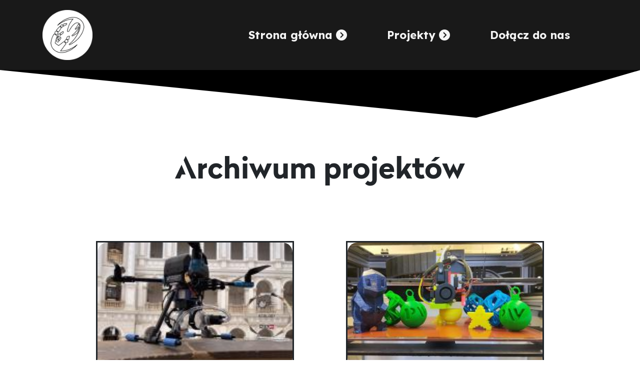

--- FILE ---
content_type: text/html; charset=utf-8
request_url: https://knr.edu.pl/project/
body_size: 3136
content:
<!doctype html><html lang=en><head><meta charset=utf-8><meta http-equiv=x-ua-compatible content="IE=edge"><meta name=viewport content="width=device-width,initial-scale=1"><link rel=stylesheet href=/css/bootstrap-grid.min.css><link rel=stylesheet href=/css/bootstrap-reboot.min.css><link rel=stylesheet href=https://use.fontawesome.com/releases/v5.8.2/css/all.css integrity=sha384-oS3vJWv+0UjzBfQzYUhtDYW+Pj2yciDJxpsK1OYPAYjqT085Qq/1cq5FLXAZQ7Ay crossorigin=anonymous><link rel=preconnect href=https://fonts.googleapis.com><link rel=preconnect href=https://fonts.gstatic.com crossorigin><link href="https://fonts.googleapis.com/css2?family=Lexend:wght@100;200;300;400;500;600;700;800;900&display=swap" rel=stylesheet><link href="https://fonts.googleapis.com/css2?family=Source+Sans+Pro:ital,wght@0,200;0,300;0,400;0,600;0,700;0,900;1,200;1,300;1,400;1,600;1,700;1,900&display=swap" rel=stylesheet><link rel="shortcut icon" href=/images/favicon-32x32.png type=image/png><link rel=stylesheet type=text/css href=/css/slick.css><link rel=stylesheet type=text/css href=/css/slick-theme.css><link rel=stylesheet href=/css/aos.css><link rel=stylesheet href=/css/style.css><link rel=stylesheet href=/css/blocks/_sponsors.css><meta property="og:image" content="/images/hal.jpg"><meta property="og:url" content="https://knr.edu.pl/project/"><title property="og:title">Projekty KNR</title><meta property="og:type" content="article"><title></title></head><body><header id=header class=header><div class=container><div class=header__wrapper><div class=logo><a href=/><img src=/images/KNR_log.png alt=logo></a></div><div class=container><nav class=navbar><ul><li><a class=navbar-link>Strona główna <i class="fa fa-chevron-circle-right"></i></a><ul><li><a class=navbar-link href=/#start>Start</a></li><li><a class=navbar-link href=/#about>O nas</a></li><li><a class=navbar-link href=/#projects>Projekty</a></li><li><a class=navbar-link href=/#authorities>Zarząd</a></li><li><a class=navbar-link href=/#sponsors>Sponsorzy</a></li><li><a class=navbar-link href=/#footer>Kontakt</a></li></ul></li><li><a class=navbar-link>Projekty <i class="fa fa-chevron-circle-right"></i></a><ul><li><a class=navbar-link href=/project/>Archiwum</a></li><li><a class=navbar-link href=https://knr.edu.pl/project/hal/>Rover Team</a></li><li><a class=navbar-link href=https://knr.edu.pl/project/melson/>Roboty Kroczące</a></li><li><a class=navbar-link href=https://knr.edu.pl/project/druk3d/>Sekcja druku 3D</a></li><li><a class=navbar-link href=https://knr.edu.pl/project/knrdron/>KNR Dron</a></li></ul></li><li><a class=navbar-link href=/rekrutacja>Dołącz do nas</a></li></ul></nav></div><div class=nav-toggle id=navToggle><a id=navClosed class=navIcon><i class="fa fa-bars"></i></a>
<a id=navOpen class="navIcon hidden"><i class="fa fa-bars"></i></a></div></div></div></header><section class=project-start></section><section class=project><div class=project__triangle><svg viewBox="0 0 1200 120" preserveAspectRatio="none"><path d="M12e2.0H0L892.25 114.72 12e2.0z"/></svg></div><div class=archive-title data-aos=fade-up>Archiwum projektów</div></div><div class="square square-white"></div><div class=archive-gallery><div class=archive-item data-aos=fade-up><a href=/project/knrdron/><img src=/images/knrdron/orzel1_huf262812214d68c3b3953d150cc5a3873_110442_390x250_fit_q75_box.jpg alt><h2 data-aos=fade-up>KNR Drone</h2><div class=archive-dates><p data-aos=fade-up>Czas trwania:
2023
- obecnie</p></div><p data-aos=fade-up>Autonomiczny dron przygotowywany pod zawody Droniada 2024</p></a></div><div class=archive-item data-aos=fade-up><a href=/project/druk3d/><img src=/images/druk3d/wydruki_hua69597ca70380d8384644e7079de853b_141310_390x250_fit_q75_box.jpg alt><h2 data-aos=fade-up>Sekcja druku 3D</h2><div class=archive-dates><p data-aos=fade-up>Czas trwania:
2021
- obecnie</p></div><p data-aos=fade-up>true</p></a></div><div class=archive-item data-aos=fade-up><a href=/project/hal/><img src=/images/hal/URC1_hucfbb6d99a7342ea7941ac8d523fe59dc_8609983_390x250_fit_q75_box.jpg alt><h2 data-aos=fade-up>KNR Rover Team</h2><div class=archive-dates><p data-aos=fade-up>Czas trwania:
2017
- obecnie</p></div><p data-aos=fade-up>Specjalny pojazd zaprojektowany do badania i eksploracji powierzchni Marsa</p></a></div><div class=archive-item data-aos=fade-up><a href=/project/melson/><img src=/images/melson/Humanoidy_KNR_hue53144254d23f7fa5e0abdfdc4a1372e_1442269_390x250_fit_q75_box.jpg alt><h2 data-aos=fade-up>Zespół Robotów Kroczących</h2><div class=archive-dates><p data-aos=fade-up>Czas trwania:
2014
- obecnie</p></div><p data-aos=fade-up>Sekcja zajmująca się różnymi robotami kroczącymi</p></a></div><div class=archive-item data-aos=fade-up><a href=/project/okon/><img src=/images/okon/okonV2_hudb28e09edaf8d665e3f6b16d70754647_117445_390x250_fit_q75_box.jpg alt><h2 data-aos=fade-up>Łódz Podwodna OKOŃ</h2><div class=archive-dates><p data-aos=fade-up>Czas trwania:
2018.12
- 2023</p></div><p data-aos=fade-up>Łódz Podwodna OKOŃ (AUV-Autonomous Underwater Vehicle) to w pełni autonomiczny robot podwodny.</p></a></div><div class=archive-item data-aos=fade-up><a href=/project/omnidirectional/><img src=/images/omni/PlatformaOmni-01_hu3746bbbe184e01c9aede196adf79af58_466383_390x250_fit_q75_box.jpg alt><h2 data-aos=fade-up>Pojazd Omnidirectional</h2><div class=archive-dates><p data-aos=fade-up></p></div><p data-aos=fade-up>Zdalnie sterowany pojazd mogący poruszać się w dowolnym kierunku.</p></a></div><div class=archive-item data-aos=fade-up><a href=/project/selfie/><img src=/images/selfie/selfie_2020_puchar_hu1f59e1c33a08392d33200f2fb805fef7_1338992_390x250_fit_q75_box.jpg alt><h2 data-aos=fade-up>Selfie</h2><div class=archive-dates><p data-aos=fade-up>Czas trwania:
2017.01
- 2022.09</p></div><p data-aos=fade-up>Projekt poświęcony budowaniu samochodów autonomicznych w skali.</p></a></div><div class=archive-item data-aos=fade-up><a href=/project/emaks/><img src=/images/emaks/E-MAKS_4_hu25520ff05a8e67d043179948ef42dd50_602470_390x250_fit_q75_box.jpg alt><h2 data-aos=fade-up>e-MaksPower</h2><div class=archive-dates><p data-aos=fade-up>Czas trwania:
2017
- 2019</p></div><p data-aos=fade-up>Elektryczny bolid zaprojektowany i zbudowany dla chłopca z dystrofią mięśniową</p></a></div><div class=archive-item data-aos=fade-up><a href=/project/leon/><img src=/images/leon/leon_horizontal_hu0e06b9b7b9ffe5892a26b634d3fcb9e6_164009_390x250_fit_q75_box.jpg alt><h2 data-aos=fade-up>Leon</h2><div class=archive-dates><p data-aos=fade-up>Czas trwania:
2016
- 2017</p></div><p data-aos=fade-up>Robot balansujący utrzymujący równowagę na kuli</p></a></div><div class=archive-item data-aos=fade-up><a href=/project/pomidor/><img src=/images/pomidor/pomidor1.5_hu3fd8a53a31995cd29dec5a2070ac679a_179657_390x250_fit_q75_box_3.png alt><h2 data-aos=fade-up>Pomidor</h2><div class=archive-dates><p data-aos=fade-up>Czas trwania:
2015
- 2016</p></div><p data-aos=fade-up>Robot sportowy stworzony do zawodów typu Ketchup House.</p></a></div></div></section><footer class=footer id=footer data-section=footer><div class=footer__wave><svg data-name="Layer 1" xmlns="http://www.w3.org/2000/svg" viewBox="0 0 1200 120" preserveAspectRatio="none"><path d="M0 0V46.29c47.79 22.2 103.59 32.17 158 28 70.36-5.37 136.33-33.31 206.8-37.5C438.64 32.43 512.34 53.67 583 72.05c69.27 18 138.3 24.88 209.4 13.08 36.15-6 69.85-17.84 104.45-29.34C989.49 25 1113-14.29 12e2 52.47V0z" opacity=".25"/><path d="M0 0V15.81C13 36.92 27.64 56.86 47.69 72.05 99.41 111.27 165 111 224.58 91.58c31.15-10.15 60.09-26.07 89.67-39.8 40.92-19 84.73-46 130.83-49.67 36.26-2.85 70.9 9.42 98.6 31.56 31.77 25.39 62.32 62 103.63 73 40.44 10.79 81.35-6.69 119.13-24.28s75.16-39 116.92-43.05c59.73-5.85 113.28 22.88 168.9 38.84 30.2 8.66 59 6.17 87.09-7.5 22.43-10.89 48-26.93 60.65-49.24V0z" opacity=".5"/><path d="M0 0V5.63C149.93 59 314.09 71.32 475.83 42.57c43-7.64 84.23-20.12 127.61-26.46 59-8.63 112.48 12.24 165.56 35.4C827.93 77.22 886 95.24 951.2 90c86.53-7 172.46-45.71 248.8-84.81V0z"/></svg></div><div class=container><div class=footer__wrapper><div class=footer__block><div class=footer__social><a href=https://www.facebook.com/kolo.naukowe.robotykow.knr/ class=footer__social-item><i class="fab fa-facebook"></i></a>
<a href="https://www.instagram.com/knr_pw/?igshid=YmMyMTA2M2Y%3D" class=footer__social-item><i class="fab fa-instagram"></i></a>
<a href=https://www.linkedin.com/company/knr-pw/ class=footer__social-item><i class="fab fa-linkedin"></i></a>
<a href=https://github.com/KNR-PW/ class=footer__social-item><i class="fab fa-github"></i></a></div></div><div class=footer__block><div class=footer__image><img src=/images/logo.png alt=logo></div></div><div class=footer__block><div class=footer__info><div class=footer__contacts><a href=mailto:knr@pw.edu.pl class=footer__contacts-item><i class="far fa-envelope"></i><p>knr@pw.edu.pl</p></a><a href=https://goo.gl/maps/BA4zbvgrkiLX1B8y7 target=_blank class=footer__contacts-item><i class="fa-solid fa-map-location"></i><p>Wydział Mechaniczny Energetyki i Lotnictwa Politechniki
Warszawskiej</p></a><a><div class=haczyk_status id=027><div class=haczyk_left><p class=haczyk_left_text>Warsztat 027</p></div><div class="haczyk_right haczyk_key_error"></div></div><div class=haczyk_status id=box><div class=haczyk_left><p class=haczyk_left_text>Boks B2.01</p></div><div class="haczyk_right haczyk_key_error"></div></div></a></div></div></div></div></div></footer><script src=/js/aos.js></script>
<script type=text/javascript src=https://code.jquery.com/jquery-1.11.0.min.js></script>
<script type=text/javascript src=https://code.jquery.com/jquery-migrate-1.2.1.min.js></script>
<script type=text/javascript src=/js/slick.min.js></script>
<script src=https://kit.fontawesome.com/2c477ec56b.js crossorigin=anonymous></script>
<script src=/js/script.js></script>
<script src=/js/scriptJQ.js></script>
<script src=/js/badge.js></script></body></html>

--- FILE ---
content_type: text/css; charset=utf-8
request_url: https://knr.edu.pl/css/aos.css
body_size: 2099
content:
[data-aos][data-aos][data-aos-duration="50"],body[data-aos-duration="50"] [data-aos]{
    transition-duration:50ms
}
[data-aos][data-aos][data-aos-delay="50"],body[data-aos-delay="50"] [data-aos]{
    transition-delay:0
}
[data-aos][data-aos][data-aos-delay="50"].aos-animate,body[data-aos-delay="50"] [data-aos].aos-animate{
    transition-delay:50ms
}
[data-aos][data-aos][data-aos-duration="100"],body[data-aos-duration="100"] [data-aos]{
    transition-duration:.1s
}
[data-aos][data-aos][data-aos-delay="100"],body[data-aos-delay="100"] [data-aos]{
    transition-delay:0
}
[data-aos][data-aos][data-aos-delay="100"].aos-animate,body[data-aos-delay="100"] [data-aos].aos-animate{
    transition-delay:.1s
}
[data-aos][data-aos][data-aos-duration="150"],body[data-aos-duration="150"] [data-aos]{
    transition-duration:.15s
}
[data-aos][data-aos][data-aos-delay="150"],body[data-aos-delay="150"] [data-aos]{
    transition-delay:0
}
[data-aos][data-aos][data-aos-delay="150"].aos-animate,body[data-aos-delay="150"] [data-aos].aos-animate{
    transition-delay:.15s
}
[data-aos][data-aos][data-aos-duration="200"],body[data-aos-duration="200"] [data-aos]{
    transition-duration:.2s
}
[data-aos][data-aos][data-aos-delay="200"],body[data-aos-delay="200"] [data-aos]{
    transition-delay:0
}
[data-aos][data-aos][data-aos-delay="200"].aos-animate,body[data-aos-delay="200"] [data-aos].aos-animate{
    transition-delay:.2s
}
[data-aos][data-aos][data-aos-duration="250"],body[data-aos-duration="250"] [data-aos]{
    transition-duration:.25s
}
[data-aos][data-aos][data-aos-delay="250"],body[data-aos-delay="250"] [data-aos]{
    transition-delay:0
}
[data-aos][data-aos][data-aos-delay="250"].aos-animate,body[data-aos-delay="250"] [data-aos].aos-animate{
    transition-delay:.25s
}
[data-aos][data-aos][data-aos-duration="300"],body[data-aos-duration="300"] [data-aos]{
    transition-duration:.3s
}
[data-aos][data-aos][data-aos-delay="300"],body[data-aos-delay="300"] [data-aos]{
    transition-delay:0
}
[data-aos][data-aos][data-aos-delay="300"].aos-animate,body[data-aos-delay="300"] [data-aos].aos-animate{
    transition-delay:.3s
}
[data-aos][data-aos][data-aos-duration="350"],body[data-aos-duration="350"] [data-aos]{
    transition-duration:.35s
}
[data-aos][data-aos][data-aos-delay="350"],body[data-aos-delay="350"] [data-aos]{
    transition-delay:0
}
[data-aos][data-aos][data-aos-delay="350"].aos-animate,body[data-aos-delay="350"] [data-aos].aos-animate{
    transition-delay:.35s
}
[data-aos][data-aos][data-aos-duration="400"],body[data-aos-duration="400"] [data-aos]{
    transition-duration:.4s
}
[data-aos][data-aos][data-aos-delay="400"],body[data-aos-delay="400"] [data-aos]{
    transition-delay:0
}
[data-aos][data-aos][data-aos-delay="400"].aos-animate,body[data-aos-delay="400"] [data-aos].aos-animate{
    transition-delay:.4s
}
[data-aos][data-aos][data-aos-duration="450"],body[data-aos-duration="450"] [data-aos]{
    transition-duration:.45s
}
[data-aos][data-aos][data-aos-delay="450"],body[data-aos-delay="450"] [data-aos]{
    transition-delay:0
}
[data-aos][data-aos][data-aos-delay="450"].aos-animate,body[data-aos-delay="450"] [data-aos].aos-animate{
    transition-delay:.45s
}
[data-aos][data-aos][data-aos-duration="500"],body[data-aos-duration="500"] [data-aos]{
    transition-duration:.5s
}
[data-aos][data-aos][data-aos-delay="500"],body[data-aos-delay="500"] [data-aos]{
    transition-delay:0
}
[data-aos][data-aos][data-aos-delay="500"].aos-animate,body[data-aos-delay="500"] [data-aos].aos-animate{
    transition-delay:.5s
}
[data-aos][data-aos][data-aos-duration="550"],body[data-aos-duration="550"] [data-aos]{
    transition-duration:.55s
}
[data-aos][data-aos][data-aos-delay="550"],body[data-aos-delay="550"] [data-aos]{
    transition-delay:0
}
[data-aos][data-aos][data-aos-delay="550"].aos-animate,body[data-aos-delay="550"] [data-aos].aos-animate{
    transition-delay:.55s
}
[data-aos][data-aos][data-aos-duration="600"],body[data-aos-duration="600"] [data-aos]{
    transition-duration:.6s
}
[data-aos][data-aos][data-aos-delay="600"],body[data-aos-delay="600"] [data-aos]{
    transition-delay:0
}
[data-aos][data-aos][data-aos-delay="600"].aos-animate,body[data-aos-delay="600"] [data-aos].aos-animate{
    transition-delay:.6s
}
[data-aos][data-aos][data-aos-duration="650"],body[data-aos-duration="650"] [data-aos]{
    transition-duration:.65s
}
[data-aos][data-aos][data-aos-delay="650"],body[data-aos-delay="650"] [data-aos]{
    transition-delay:0
}
[data-aos][data-aos][data-aos-delay="650"].aos-animate,body[data-aos-delay="650"] [data-aos].aos-animate{
    transition-delay:.65s
}
[data-aos][data-aos][data-aos-duration="700"],body[data-aos-duration="700"] [data-aos]{
    transition-duration:.7s
}
[data-aos][data-aos][data-aos-delay="700"],body[data-aos-delay="700"] [data-aos]{
    transition-delay:0
}
[data-aos][data-aos][data-aos-delay="700"].aos-animate,body[data-aos-delay="700"] [data-aos].aos-animate{
    transition-delay:.7s
}
[data-aos][data-aos][data-aos-duration="750"],body[data-aos-duration="750"] [data-aos]{
    transition-duration:.75s
}
[data-aos][data-aos][data-aos-delay="750"],body[data-aos-delay="750"] [data-aos]{
    transition-delay:0
}
[data-aos][data-aos][data-aos-delay="750"].aos-animate,body[data-aos-delay="750"] [data-aos].aos-animate{
    transition-delay:.75s
}
[data-aos][data-aos][data-aos-duration="800"],body[data-aos-duration="800"] [data-aos]{
    transition-duration:.8s
}
[data-aos][data-aos][data-aos-delay="800"],body[data-aos-delay="800"] [data-aos]{
    transition-delay:0
}
[data-aos][data-aos][data-aos-delay="800"].aos-animate,body[data-aos-delay="800"] [data-aos].aos-animate{
    transition-delay:.8s
}
[data-aos][data-aos][data-aos-duration="850"],body[data-aos-duration="850"] [data-aos]{
    transition-duration:.85s
}
[data-aos][data-aos][data-aos-delay="850"],body[data-aos-delay="850"] [data-aos]{
    transition-delay:0
}
[data-aos][data-aos][data-aos-delay="850"].aos-animate,body[data-aos-delay="850"] [data-aos].aos-animate{
    transition-delay:.85s
}
[data-aos][data-aos][data-aos-duration="900"],body[data-aos-duration="900"] [data-aos]{
    transition-duration:.9s
}
[data-aos][data-aos][data-aos-delay="900"],body[data-aos-delay="900"] [data-aos]{
    transition-delay:0
}
[data-aos][data-aos][data-aos-delay="900"].aos-animate,body[data-aos-delay="900"] [data-aos].aos-animate{
    transition-delay:.9s
}
[data-aos][data-aos][data-aos-duration="950"],body[data-aos-duration="950"] [data-aos]{
    transition-duration:.95s
}
[data-aos][data-aos][data-aos-delay="950"],body[data-aos-delay="950"] [data-aos]{
    transition-delay:0
}
[data-aos][data-aos][data-aos-delay="950"].aos-animate,body[data-aos-delay="950"] [data-aos].aos-animate{
    transition-delay:.95s
}
[data-aos][data-aos][data-aos-duration="1000"],body[data-aos-duration="1000"] [data-aos]{
    transition-duration:1s
}
[data-aos][data-aos][data-aos-delay="1000"],body[data-aos-delay="1000"] [data-aos]{
    transition-delay:0
}
[data-aos][data-aos][data-aos-delay="1000"].aos-animate,body[data-aos-delay="1000"] [data-aos].aos-animate{
    transition-delay:1s
}
[data-aos][data-aos][data-aos-duration="1050"],body[data-aos-duration="1050"] [data-aos]{
    transition-duration:1.05s
}
[data-aos][data-aos][data-aos-delay="1050"],body[data-aos-delay="1050"] [data-aos]{
    transition-delay:0
}
[data-aos][data-aos][data-aos-delay="1050"].aos-animate,body[data-aos-delay="1050"] [data-aos].aos-animate{
    transition-delay:1.05s
}
[data-aos][data-aos][data-aos-duration="1100"],body[data-aos-duration="1100"] [data-aos]{
    transition-duration:1.1s
}
[data-aos][data-aos][data-aos-delay="1100"],body[data-aos-delay="1100"] [data-aos]{
    transition-delay:0
}
[data-aos][data-aos][data-aos-delay="1100"].aos-animate,body[data-aos-delay="1100"] [data-aos].aos-animate{
    transition-delay:1.1s
}
[data-aos][data-aos][data-aos-duration="1150"],body[data-aos-duration="1150"] [data-aos]{
    transition-duration:1.15s
}
[data-aos][data-aos][data-aos-delay="1150"],body[data-aos-delay="1150"] [data-aos]{
    transition-delay:0
}
[data-aos][data-aos][data-aos-delay="1150"].aos-animate,body[data-aos-delay="1150"] [data-aos].aos-animate{
    transition-delay:1.15s
}
[data-aos][data-aos][data-aos-duration="1200"],body[data-aos-duration="1200"] [data-aos]{
    transition-duration:1.2s
}
[data-aos][data-aos][data-aos-delay="1200"],body[data-aos-delay="1200"] [data-aos]{
    transition-delay:0
}
[data-aos][data-aos][data-aos-delay="1200"].aos-animate,body[data-aos-delay="1200"] [data-aos].aos-animate{
    transition-delay:1.2s
}
[data-aos][data-aos][data-aos-duration="1250"],body[data-aos-duration="1250"] [data-aos]{
    transition-duration:1.25s
}
[data-aos][data-aos][data-aos-delay="1250"],body[data-aos-delay="1250"] [data-aos]{
    transition-delay:0
}
[data-aos][data-aos][data-aos-delay="1250"].aos-animate,body[data-aos-delay="1250"] [data-aos].aos-animate{
    transition-delay:1.25s
}
[data-aos][data-aos][data-aos-duration="1300"],body[data-aos-duration="1300"] [data-aos]{
    transition-duration:1.3s
}
[data-aos][data-aos][data-aos-delay="1300"],body[data-aos-delay="1300"] [data-aos]{
    transition-delay:0
}
[data-aos][data-aos][data-aos-delay="1300"].aos-animate,body[data-aos-delay="1300"] [data-aos].aos-animate{
    transition-delay:1.3s
}
[data-aos][data-aos][data-aos-duration="1350"],body[data-aos-duration="1350"] [data-aos]{
    transition-duration:1.35s
}
[data-aos][data-aos][data-aos-delay="1350"],body[data-aos-delay="1350"] [data-aos]{
    transition-delay:0
}
[data-aos][data-aos][data-aos-delay="1350"].aos-animate,body[data-aos-delay="1350"] [data-aos].aos-animate{
    transition-delay:1.35s
}
[data-aos][data-aos][data-aos-duration="1400"],body[data-aos-duration="1400"] [data-aos]{
    transition-duration:1.4s
}
[data-aos][data-aos][data-aos-delay="1400"],body[data-aos-delay="1400"] [data-aos]{
    transition-delay:0
}
[data-aos][data-aos][data-aos-delay="1400"].aos-animate,body[data-aos-delay="1400"] [data-aos].aos-animate{
    transition-delay:1.4s
}
[data-aos][data-aos][data-aos-duration="1450"],body[data-aos-duration="1450"] [data-aos]{
    transition-duration:1.45s
}
[data-aos][data-aos][data-aos-delay="1450"],body[data-aos-delay="1450"] [data-aos]{
    transition-delay:0
}
[data-aos][data-aos][data-aos-delay="1450"].aos-animate,body[data-aos-delay="1450"] [data-aos].aos-animate{
    transition-delay:1.45s
}
[data-aos][data-aos][data-aos-duration="1500"],body[data-aos-duration="1500"] [data-aos]{
    transition-duration:1.5s
}
[data-aos][data-aos][data-aos-delay="1500"],body[data-aos-delay="1500"] [data-aos]{
    transition-delay:0
}
[data-aos][data-aos][data-aos-delay="1500"].aos-animate,body[data-aos-delay="1500"] [data-aos].aos-animate{
    transition-delay:1.5s
}
[data-aos][data-aos][data-aos-duration="1550"],body[data-aos-duration="1550"] [data-aos]{
    transition-duration:1.55s
}
[data-aos][data-aos][data-aos-delay="1550"],body[data-aos-delay="1550"] [data-aos]{
    transition-delay:0
}
[data-aos][data-aos][data-aos-delay="1550"].aos-animate,body[data-aos-delay="1550"] [data-aos].aos-animate{
    transition-delay:1.55s
}
[data-aos][data-aos][data-aos-duration="1600"],body[data-aos-duration="1600"] [data-aos]{
    transition-duration:1.6s
}
[data-aos][data-aos][data-aos-delay="1600"],body[data-aos-delay="1600"] [data-aos]{
    transition-delay:0
}
[data-aos][data-aos][data-aos-delay="1600"].aos-animate,body[data-aos-delay="1600"] [data-aos].aos-animate{
    transition-delay:1.6s
}
[data-aos][data-aos][data-aos-duration="1650"],body[data-aos-duration="1650"] [data-aos]{
    transition-duration:1.65s
}
[data-aos][data-aos][data-aos-delay="1650"],body[data-aos-delay="1650"] [data-aos]{
    transition-delay:0
}
[data-aos][data-aos][data-aos-delay="1650"].aos-animate,body[data-aos-delay="1650"] [data-aos].aos-animate{
    transition-delay:1.65s
}
[data-aos][data-aos][data-aos-duration="1700"],body[data-aos-duration="1700"] [data-aos]{
    transition-duration:1.7s
}
[data-aos][data-aos][data-aos-delay="1700"],body[data-aos-delay="1700"] [data-aos]{
    transition-delay:0
}
[data-aos][data-aos][data-aos-delay="1700"].aos-animate,body[data-aos-delay="1700"] [data-aos].aos-animate{
    transition-delay:1.7s
}
[data-aos][data-aos][data-aos-duration="1750"],body[data-aos-duration="1750"] [data-aos]{
    transition-duration:1.75s
}
[data-aos][data-aos][data-aos-delay="1750"],body[data-aos-delay="1750"] [data-aos]{
    transition-delay:0
}
[data-aos][data-aos][data-aos-delay="1750"].aos-animate,body[data-aos-delay="1750"] [data-aos].aos-animate{
    transition-delay:1.75s
}
[data-aos][data-aos][data-aos-duration="1800"],body[data-aos-duration="1800"] [data-aos]{
    transition-duration:1.8s
}
[data-aos][data-aos][data-aos-delay="1800"],body[data-aos-delay="1800"] [data-aos]{
    transition-delay:0
}
[data-aos][data-aos][data-aos-delay="1800"].aos-animate,body[data-aos-delay="1800"] [data-aos].aos-animate{
    transition-delay:1.8s
}
[data-aos][data-aos][data-aos-duration="1850"],body[data-aos-duration="1850"] [data-aos]{
    transition-duration:1.85s
}
[data-aos][data-aos][data-aos-delay="1850"],body[data-aos-delay="1850"] [data-aos]{
    transition-delay:0
}
[data-aos][data-aos][data-aos-delay="1850"].aos-animate,body[data-aos-delay="1850"] [data-aos].aos-animate{
    transition-delay:1.85s
}
[data-aos][data-aos][data-aos-duration="1900"],body[data-aos-duration="1900"] [data-aos]{
    transition-duration:1.9s
}
[data-aos][data-aos][data-aos-delay="1900"],body[data-aos-delay="1900"] [data-aos]{
    transition-delay:0
}
[data-aos][data-aos][data-aos-delay="1900"].aos-animate,body[data-aos-delay="1900"] [data-aos].aos-animate{
    transition-delay:1.9s
}
[data-aos][data-aos][data-aos-duration="1950"],body[data-aos-duration="1950"] [data-aos]{
    transition-duration:1.95s
}
[data-aos][data-aos][data-aos-delay="1950"],body[data-aos-delay="1950"] [data-aos]{
    transition-delay:0
}
[data-aos][data-aos][data-aos-delay="1950"].aos-animate,body[data-aos-delay="1950"] [data-aos].aos-animate{
    transition-delay:1.95s
}
[data-aos][data-aos][data-aos-duration="2000"],body[data-aos-duration="2000"] [data-aos]{
    transition-duration:2s
}
[data-aos][data-aos][data-aos-delay="2000"],body[data-aos-delay="2000"] [data-aos]{
    transition-delay:0
}
[data-aos][data-aos][data-aos-delay="2000"].aos-animate,body[data-aos-delay="2000"] [data-aos].aos-animate{
    transition-delay:2s
}
[data-aos][data-aos][data-aos-duration="2050"],body[data-aos-duration="2050"] [data-aos]{
    transition-duration:2.05s
}
[data-aos][data-aos][data-aos-delay="2050"],body[data-aos-delay="2050"] [data-aos]{
    transition-delay:0
}
[data-aos][data-aos][data-aos-delay="2050"].aos-animate,body[data-aos-delay="2050"] [data-aos].aos-animate{
    transition-delay:2.05s
}
[data-aos][data-aos][data-aos-duration="2100"],body[data-aos-duration="2100"] [data-aos]{
    transition-duration:2.1s
}
[data-aos][data-aos][data-aos-delay="2100"],body[data-aos-delay="2100"] [data-aos]{
    transition-delay:0
}
[data-aos][data-aos][data-aos-delay="2100"].aos-animate,body[data-aos-delay="2100"] [data-aos].aos-animate{
    transition-delay:2.1s
}
[data-aos][data-aos][data-aos-duration="2150"],body[data-aos-duration="2150"] [data-aos]{
    transition-duration:2.15s
}
[data-aos][data-aos][data-aos-delay="2150"],body[data-aos-delay="2150"] [data-aos]{
    transition-delay:0
}
[data-aos][data-aos][data-aos-delay="2150"].aos-animate,body[data-aos-delay="2150"] [data-aos].aos-animate{
    transition-delay:2.15s
}
[data-aos][data-aos][data-aos-duration="2200"],body[data-aos-duration="2200"] [data-aos]{
    transition-duration:2.2s
}
[data-aos][data-aos][data-aos-delay="2200"],body[data-aos-delay="2200"] [data-aos]{
    transition-delay:0
}
[data-aos][data-aos][data-aos-delay="2200"].aos-animate,body[data-aos-delay="2200"] [data-aos].aos-animate{
    transition-delay:2.2s
}
[data-aos][data-aos][data-aos-duration="2250"],body[data-aos-duration="2250"] [data-aos]{
    transition-duration:2.25s
}
[data-aos][data-aos][data-aos-delay="2250"],body[data-aos-delay="2250"] [data-aos]{
    transition-delay:0
}
[data-aos][data-aos][data-aos-delay="2250"].aos-animate,body[data-aos-delay="2250"] [data-aos].aos-animate{
    transition-delay:2.25s
}
[data-aos][data-aos][data-aos-duration="2300"],body[data-aos-duration="2300"] [data-aos]{
    transition-duration:2.3s
}
[data-aos][data-aos][data-aos-delay="2300"],body[data-aos-delay="2300"] [data-aos]{
    transition-delay:0
}
[data-aos][data-aos][data-aos-delay="2300"].aos-animate,body[data-aos-delay="2300"] [data-aos].aos-animate{
    transition-delay:2.3s
}
[data-aos][data-aos][data-aos-duration="2350"],body[data-aos-duration="2350"] [data-aos]{
    transition-duration:2.35s
}
[data-aos][data-aos][data-aos-delay="2350"],body[data-aos-delay="2350"] [data-aos]{
    transition-delay:0
}
[data-aos][data-aos][data-aos-delay="2350"].aos-animate,body[data-aos-delay="2350"] [data-aos].aos-animate{
    transition-delay:2.35s
}
[data-aos][data-aos][data-aos-duration="2400"],body[data-aos-duration="2400"] [data-aos]{
    transition-duration:2.4s
}
[data-aos][data-aos][data-aos-delay="2400"],body[data-aos-delay="2400"] [data-aos]{
    transition-delay:0
}
[data-aos][data-aos][data-aos-delay="2400"].aos-animate,body[data-aos-delay="2400"] [data-aos].aos-animate{
    transition-delay:2.4s
}
[data-aos][data-aos][data-aos-duration="2450"],body[data-aos-duration="2450"] [data-aos]{
    transition-duration:2.45s
}
[data-aos][data-aos][data-aos-delay="2450"],body[data-aos-delay="2450"] [data-aos]{
    transition-delay:0
}
[data-aos][data-aos][data-aos-delay="2450"].aos-animate,body[data-aos-delay="2450"] [data-aos].aos-animate{
    transition-delay:2.45s
}
[data-aos][data-aos][data-aos-duration="2500"],body[data-aos-duration="2500"] [data-aos]{
    transition-duration:2.5s
}
[data-aos][data-aos][data-aos-delay="2500"],body[data-aos-delay="2500"] [data-aos]{
    transition-delay:0
}
[data-aos][data-aos][data-aos-delay="2500"].aos-animate,body[data-aos-delay="2500"] [data-aos].aos-animate{
    transition-delay:2.5s
}
[data-aos][data-aos][data-aos-duration="2550"],body[data-aos-duration="2550"] [data-aos]{
    transition-duration:2.55s
}
[data-aos][data-aos][data-aos-delay="2550"],body[data-aos-delay="2550"] [data-aos]{
    transition-delay:0
}
[data-aos][data-aos][data-aos-delay="2550"].aos-animate,body[data-aos-delay="2550"] [data-aos].aos-animate{
    transition-delay:2.55s
}
[data-aos][data-aos][data-aos-duration="2600"],body[data-aos-duration="2600"] [data-aos]{
    transition-duration:2.6s
}
[data-aos][data-aos][data-aos-delay="2600"],body[data-aos-delay="2600"] [data-aos]{
    transition-delay:0
}
[data-aos][data-aos][data-aos-delay="2600"].aos-animate,body[data-aos-delay="2600"] [data-aos].aos-animate{
    transition-delay:2.6s
}
[data-aos][data-aos][data-aos-duration="2650"],body[data-aos-duration="2650"] [data-aos]{
    transition-duration:2.65s
}
[data-aos][data-aos][data-aos-delay="2650"],body[data-aos-delay="2650"] [data-aos]{
    transition-delay:0
}
[data-aos][data-aos][data-aos-delay="2650"].aos-animate,body[data-aos-delay="2650"] [data-aos].aos-animate{
    transition-delay:2.65s
}
[data-aos][data-aos][data-aos-duration="2700"],body[data-aos-duration="2700"] [data-aos]{
    transition-duration:2.7s
}
[data-aos][data-aos][data-aos-delay="2700"],body[data-aos-delay="2700"] [data-aos]{
    transition-delay:0
}
[data-aos][data-aos][data-aos-delay="2700"].aos-animate,body[data-aos-delay="2700"] [data-aos].aos-animate{
    transition-delay:2.7s
}
[data-aos][data-aos][data-aos-duration="2750"],body[data-aos-duration="2750"] [data-aos]{
    transition-duration:2.75s
}
[data-aos][data-aos][data-aos-delay="2750"],body[data-aos-delay="2750"] [data-aos]{
    transition-delay:0
}
[data-aos][data-aos][data-aos-delay="2750"].aos-animate,body[data-aos-delay="2750"] [data-aos].aos-animate{
    transition-delay:2.75s
}
[data-aos][data-aos][data-aos-duration="2800"],body[data-aos-duration="2800"] [data-aos]{
    transition-duration:2.8s
}
[data-aos][data-aos][data-aos-delay="2800"],body[data-aos-delay="2800"] [data-aos]{
    transition-delay:0
}
[data-aos][data-aos][data-aos-delay="2800"].aos-animate,body[data-aos-delay="2800"] [data-aos].aos-animate{
    transition-delay:2.8s
}
[data-aos][data-aos][data-aos-duration="2850"],body[data-aos-duration="2850"] [data-aos]{
    transition-duration:2.85s
}
[data-aos][data-aos][data-aos-delay="2850"],body[data-aos-delay="2850"] [data-aos]{
    transition-delay:0
}
[data-aos][data-aos][data-aos-delay="2850"].aos-animate,body[data-aos-delay="2850"] [data-aos].aos-animate{
    transition-delay:2.85s
}
[data-aos][data-aos][data-aos-duration="2900"],body[data-aos-duration="2900"] [data-aos]{
    transition-duration:2.9s
}
[data-aos][data-aos][data-aos-delay="2900"],body[data-aos-delay="2900"] [data-aos]{
    transition-delay:0
}
[data-aos][data-aos][data-aos-delay="2900"].aos-animate,body[data-aos-delay="2900"] [data-aos].aos-animate{
    transition-delay:2.9s
}
[data-aos][data-aos][data-aos-duration="2950"],body[data-aos-duration="2950"] [data-aos]{
    transition-duration:2.95s
}
[data-aos][data-aos][data-aos-delay="2950"],body[data-aos-delay="2950"] [data-aos]{
    transition-delay:0
}
[data-aos][data-aos][data-aos-delay="2950"].aos-animate,body[data-aos-delay="2950"] [data-aos].aos-animate{
    transition-delay:2.95s
}
[data-aos][data-aos][data-aos-duration="3000"],body[data-aos-duration="3000"] [data-aos]{
    transition-duration:3s
}
[data-aos][data-aos][data-aos-delay="3000"],body[data-aos-delay="3000"] [data-aos]{
    transition-delay:0
}
[data-aos][data-aos][data-aos-delay="3000"].aos-animate,body[data-aos-delay="3000"] [data-aos].aos-animate{
    transition-delay:3s
}
[data-aos][data-aos][data-aos-easing=linear],body[data-aos-easing=linear] [data-aos]{
    transition-timing-function:cubic-bezier(.25,.25,.75,.75)
}
[data-aos][data-aos][data-aos-easing=ease],body[data-aos-easing=ease] [data-aos]{
    transition-timing-function:ease
}
[data-aos][data-aos][data-aos-easing=ease-in],body[data-aos-easing=ease-in] [data-aos]{
    transition-timing-function:ease-in
}
[data-aos][data-aos][data-aos-easing=ease-out],body[data-aos-easing=ease-out] [data-aos]{
    transition-timing-function:ease-out
}
[data-aos][data-aos][data-aos-easing=ease-in-out],body[data-aos-easing=ease-in-out] [data-aos]{
    transition-timing-function:ease-in-out
}
[data-aos][data-aos][data-aos-easing=ease-in-back],body[data-aos-easing=ease-in-back] [data-aos]{
    transition-timing-function:cubic-bezier(.6,-.28,.735,.045)
}
[data-aos][data-aos][data-aos-easing=ease-out-back],body[data-aos-easing=ease-out-back] [data-aos]{
    transition-timing-function:cubic-bezier(.175,.885,.32,1.275)
}
[data-aos][data-aos][data-aos-easing=ease-in-out-back],body[data-aos-easing=ease-in-out-back] [data-aos]{
    transition-timing-function:cubic-bezier(.68,-.55,.265,1.55)
}
[data-aos][data-aos][data-aos-easing=ease-in-sine],body[data-aos-easing=ease-in-sine] [data-aos]{
    transition-timing-function:cubic-bezier(.47,0,.745,.715)
}
[data-aos][data-aos][data-aos-easing=ease-out-sine],body[data-aos-easing=ease-out-sine] [data-aos]{
    transition-timing-function:cubic-bezier(.39,.575,.565,1)
}
[data-aos][data-aos][data-aos-easing=ease-in-out-sine],body[data-aos-easing=ease-in-out-sine] [data-aos]{
    transition-timing-function:cubic-bezier(.445,.05,.55,.95)
}
[data-aos][data-aos][data-aos-easing=ease-in-quad],body[data-aos-easing=ease-in-quad] [data-aos]{
    transition-timing-function:cubic-bezier(.55,.085,.68,.53)
}
[data-aos][data-aos][data-aos-easing=ease-out-quad],body[data-aos-easing=ease-out-quad] [data-aos]{
    transition-timing-function:cubic-bezier(.25,.46,.45,.94)
}
[data-aos][data-aos][data-aos-easing=ease-in-out-quad],body[data-aos-easing=ease-in-out-quad] [data-aos]{
    transition-timing-function:cubic-bezier(.455,.03,.515,.955)
}
[data-aos][data-aos][data-aos-easing=ease-in-cubic],body[data-aos-easing=ease-in-cubic] [data-aos]{
    transition-timing-function:cubic-bezier(.55,.085,.68,.53)
}
[data-aos][data-aos][data-aos-easing=ease-out-cubic],body[data-aos-easing=ease-out-cubic] [data-aos]{
    transition-timing-function:cubic-bezier(.25,.46,.45,.94)
}
[data-aos][data-aos][data-aos-easing=ease-in-out-cubic],body[data-aos-easing=ease-in-out-cubic] [data-aos]{
    transition-timing-function:cubic-bezier(.455,.03,.515,.955)
}
[data-aos][data-aos][data-aos-easing=ease-in-quart],body[data-aos-easing=ease-in-quart] [data-aos]{
    transition-timing-function:cubic-bezier(.55,.085,.68,.53)
}
[data-aos][data-aos][data-aos-easing=ease-out-quart],body[data-aos-easing=ease-out-quart] [data-aos]{
    transition-timing-function:cubic-bezier(.25,.46,.45,.94)
}
[data-aos][data-aos][data-aos-easing=ease-in-out-quart],body[data-aos-easing=ease-in-out-quart] [data-aos]{
    transition-timing-function:cubic-bezier(.455,.03,.515,.955)
}
[data-aos^=fade][data-aos^=fade]{
    opacity:0;
    transition-property:opacity,transform
}
[data-aos^=fade][data-aos^=fade].aos-animate{
    opacity:1;
    transform:translateZ(0)
}
[data-aos=fade-up]{
    transform:translate3d(0,100px,0)
}
[data-aos=fade-down]{
    transform:translate3d(0,-100px,0)
}
[data-aos=fade-right]{
    transform:translate3d(-100px,0,0)
}
[data-aos=fade-left]{
    transform:translate3d(100px,0,0)
}
[data-aos=fade-up-right]{
    transform:translate3d(-100px,100px,0)
}
[data-aos=fade-up-left]{
    transform:translate3d(100px,100px,0)
}
[data-aos=fade-down-right]{
    transform:translate3d(-100px,-100px,0)
}
[data-aos=fade-down-left]{
    transform:translate3d(100px,-100px,0)
}
[data-aos^=zoom][data-aos^=zoom]{
    opacity:0;
    transition-property:opacity,transform
}
[data-aos^=zoom][data-aos^=zoom].aos-animate{
    opacity:1;
    transform:translateZ(0) scale(1)
}
[data-aos=zoom-in]{
    transform:scale(.6)
}
[data-aos=zoom-in-up]{
    transform:translate3d(0,100px,0) scale(.6)
}
[data-aos=zoom-in-down]{
    transform:translate3d(0,-100px,0) scale(.6)
}
[data-aos=zoom-in-right]{
    transform:translate3d(-100px,0,0) scale(.6)
}
[data-aos=zoom-in-left]{
    transform:translate3d(100px,0,0) scale(.6)
}
[data-aos=zoom-out]{
    transform:scale(1.2)
}
[data-aos=zoom-out-up]{
    transform:translate3d(0,100px,0) scale(1.2)
}
[data-aos=zoom-out-down]{
    transform:translate3d(0,-100px,0) scale(1.2)
}
[data-aos=zoom-out-right]{
    transform:translate3d(-100px,0,0) scale(1.2)
}
[data-aos=zoom-out-left]{
    transform:translate3d(100px,0,0) scale(1.2)
}
[data-aos^=slide][data-aos^=slide]{
    transition-property:transform
}
[data-aos^=slide][data-aos^=slide].aos-animate{
    transform:translateZ(0)
}
[data-aos=slide-up]{
    transform:translate3d(0,100%,0)
}
[data-aos=slide-down]{
    transform:translate3d(0,-100%,0)
}
[data-aos=slide-right]{
    transform:translate3d(-100%,0,0)
}
[data-aos=slide-left]{
    transform:translate3d(100%,0,0)
}
[data-aos^=flip][data-aos^=flip]{
    backface-visibility:hidden;
    transition-property:transform
}
[data-aos=flip-left]{
    transform:perspective(2500px) rotateY(-100deg)
}
[data-aos=flip-left].aos-animate{
    transform:perspective(2500px) rotateY(0)
}
[data-aos=flip-right]{
    transform:perspective(2500px) rotateY(100deg)
}
[data-aos=flip-right].aos-animate{
    transform:perspective(2500px) rotateY(0)
}
[data-aos=flip-up]{
    transform:perspective(2500px) rotateX(-100deg)
}
[data-aos=flip-up].aos-animate{
    transform:perspective(2500px) rotateX(0)
}
[data-aos=flip-down]{
    transform:perspective(2500px) rotateX(100deg)
}
[data-aos=flip-down].aos-animate{
    transform:perspective(2500px) rotateX(0)
}


--- FILE ---
content_type: text/css; charset=utf-8
request_url: https://knr.edu.pl/css/style.css
body_size: 6093
content:
font-face{
    font-family:"RadicalWut";
    src:url("../fonts/radikalwut-bold.ttf")
}
.header{
    position:fixed;
    top:0;
    right:0;
    left:0;
    z-index:997;
    -webkit-transition:all 0.5s;
    transition:all 0.5s;
    padding:20px 0;
    background:rgba(0,0,0,0.9);
    width:100vw;
    height:140px;
}
.header__wrapper{
    display:-webkit-box;
    display:-ms-flexbox;
    display:flex;
    -webkit-box-pack:justify;
    -ms-flex-pack:justify;
    justify-content:space-between;
    -webkit-box-align:center;
    -ms-flex-align:center;
    align-items:center
}
.header-scrolled{
    -webkit-box-shadow:0px 2px 15px rgba(0,0,0,0.1);
    box-shadow:0px 2px 15px rgba(0,0,0,0.1);
    padding:12px 0
}
.logo img{
    display:block;
    width:100px;
    height:100px
}
/* navbar */
.navbar{
    padding:0;
    font-weight: bold;
    float: right;
}
.navbar a:not([href]){
    color:#f5f5f5;
}
.navbar a:hover:not([href]),
.navbar a:hover, .navbar p:hover{
    color:#008ae6;
    white-space:nowrap;
}
.navbar ul{
    padding:0;
}
.navbar ul li {
    position:relative;
    float: left;
    list-style: none;
}
.navbar ul li:focus-within > ul,
.navbar ul li:hover > ul{
    display: initial;
}
.navbar ul li a{
    padding: 20px;
    padding-left:40px; padding-right:40px;
    font-size: 22px;
    cursor: pointer;
    transition-duration: 0.3s;
    color:#f5f5f5;
    display: block;
}

.navbar ul li a:not([href]){
    color:#f5f5f5;
}
.navbar ul li a:focus-within,
.navbar ul li a:hover{
    transition-duration: 0.5s;
    background-color: rgb(0, 0, 0);
}
.navbar ul li a:has(+ ul li a:focus-within),
.navbar ul li a:has(+ ul li a:hover){
    color: #007bff;
    background-color: rgb(0, 0, 0);
}
.navbar ul li a:hover > .fa-chevron-circle-right,
.navbar ul li a:focus-within > .fa-chevron-circle-right{
    transform: rotate(90deg);
    color: #007bff;
    transition-duration: 0.5s;
}
.navbar ul li a:has(+ ul li a:focus-within) > .fa-chevron-circle-right,
.navbar ul li a:has(+ ul li a:hover) > .fa-chevron-circle-right{
    transform: rotate(90deg);
    color: #007bff;
    transition-duration: 0.5s;
    
}
.navbar ul li a > .fa-chevron-circle-right{
    transition-duration: 0.5s;
    color:#f5f5f5;
}
.navbar ul li ul{
    position:absolute;
    display: none;
    background-color: rgb(0, 0, 0);
    left:0;
    width:100%;
}
.navbar ul li ul li{
    width:100%;
    line-height: 1;
    border-top: 2px solid rgb(255, 255, 255);
    
}
.navbar ul li ul li a{
    font-size:18px;
    text-align: center;
    z-index:1001;
}
.navbar ul li ul li a:hover{
    background-color: rgba(39, 39, 39, 1);
    
}
/* mobilny navbar */
.container{
    width:100%;
}
.nav-toggle {
    display: none;
    position: absolute;
    right: 1rem;
    top: 1.5rem;
    cursor: pointer;
    top: 15%;
    font-size: 40px;
    color: #fff;
}
.nav-toggle{
    right:10%;
    width: 1.5rem;
    transition: 300ms all ease;
}
.nav-toggle:hover {
    color:#008ae6;
}
.open {
    height: 90vh;
    overflow-y: scroll;
}
.hidden {
    display: none;
}
@media (max-width:991px){
    .header{
        height:110px
    }
    .logo a img{
        width:65px;
        height:65px
    }
    .navbar ul li a, .navbar p{
        padding:10px 25px;
        font-size:20px
    }
    .navbar ul li ul li a{
        font-size: 18px;
        padding: 8px;
    }
    .header .container{
        margin: auto, 0px;
    }
}
@media (max-height: 740px){
    .open ul li a{
        font-size: 20px;
    }
    .open ul li ul li a{
        font-size: 15px;
        padding: 5px;
    }
    .open > ul > li{
        padding-bottom: 10px;
    }
}
@media (min-height: 1000px){
    .open ul li a{
        font-size: 30px;
    }
    .open ul li ul li a{
        font-size: 20px;
        padding: 10px;
    }
}
@media (max-width: 870px){
    .container {
        flex-direction: column;
        align-items: flex-start;
    }
    nav {
        height: 0;
        width: 100%;
        overflow: hidden;
        transition: 250ms height ease-in-out;
    }
    .fa-chevron-circle-right{
        transform: rotate(90deg);
    }
    .navbar a, .navbar ul li a, .navbar ul li a > .fa-chevron-circle-right {
        color:#000
    }
    .navbar ul li {
        display: block;
        text-align: center;
    }
    .nav-toggle {
        display: block;
    }
    .header{
        height:90px
    }
    .logo a img{
        width:50px;
        height:50px
    }
    .navbar label{
        display: initial;
    }
    .navbar{
        position: absolute;
        width:100%;
        top:100%;
        left:0;
        background-color: #ffffff;
    }
    .navbar > ul > li{
        width:100%;
        padding-bottom:30px;
    }
    .navbar > ul > li:first-child{
        margin-top:25px;
    }
    .navbar > ul > li > ul{
        position: relative;
        display: initial;
        width:100%;
    }
    .navbar ul li ul li{
        position: relative;
        width:100%;
    }
    .navbar ul li a:not([href]), .navbar a:not([href]){
        color:#000000;
    }
}@font-face{
    font-family:"RadicalWut";
    src:url("../fonts/radikalwut-bold.ttf")
}
.header{
    position:fixed;
    top:0;
    right:0;
    left:0;
    z-index:997;
    -webkit-transition:all 0.5s;
    transition:all 0.5s;
    padding:20px 0;
    background:rgba(0,0,0,0.9);
    width:100vw;
    height:140px;
}
.header__wrapper{
    display:-webkit-box;
    display:-ms-flexbox;
    display:flex;
    -webkit-box-pack:justify;
    -ms-flex-pack:justify;
    justify-content:space-between;
    -webkit-box-align:center;
    -ms-flex-align:center;
    align-items:center
}
.header-scrolled{
    -webkit-box-shadow:0px 2px 15px rgba(0,0,0,0.1);
    box-shadow:0px 2px 15px rgba(0,0,0,0.1);
    padding:12px 0
}
.logo img{
    display:block;
    width:100px;
    height:100px
}
/* navbar */
.navbar{
    padding:0;
    font-weight: bold;
    float: right;
}
.navbar a:not([href]){
    color:#f5f5f5;
}
.navbar a:hover:not([href]),
.navbar a:hover, .navbar p:hover{
    color:#008ae6;
    white-space: normal;
}
.navbar ul{
    padding:0;
}
.navbar ul li {
    position:relative;
    float: left;
    list-style: none;
}
.navbar ul li:focus-within > ul,
.navbar ul li:hover > ul{
    display: initial;
}
.navbar ul li a{
    padding: 20px;
    padding-left:40px; padding-right:40px;
    font-size: 22px;
    cursor: pointer;
    transition-duration: 0.3s;
    color:#f5f5f5;
    display: block;
}

.navbar ul li a:not([href]){
    color:#f5f5f5;
}
.navbar ul li a:focus-within,
.navbar ul li a:hover{
    transition-duration: 0.5s;
    background-color: rgb(0, 0, 0);
}
.navbar ul li a:has(+ ul li a:focus-within),
.navbar ul li a:has(+ ul li a:hover){
    color: #007bff;
    background-color: rgb(0, 0, 0);
}
.navbar ul li a:hover > .fa-chevron-circle-right,
.navbar ul li a:focus-within > .fa-chevron-circle-right{
    transform: rotate(90deg);
    color: #007bff;
    transition-duration: 0.5s;
}
.navbar ul li a:has(+ ul li a:focus-within) > .fa-chevron-circle-right,
.navbar ul li a:has(+ ul li a:hover) > .fa-chevron-circle-right{
    transform: rotate(90deg);
    color: #007bff;
    transition-duration: 0.5s;
}
.navbar ul li a > .fa-chevron-circle-right{
    transition-duration: 0.5s;
    color:#f5f5f5;
}
.navbar ul li ul{
    position:absolute;
    display: none;
    background-color: rgb(0, 0, 0);
    left:0;
    width:100%;
}
.navbar ul li ul li{
    width:100%;
    line-height: 1;
    border-top: 2px solid rgb(255, 255, 255);
}
.navbar ul li ul li a{
    font-size:18px;
    text-align: center;
    z-index:1001;
}
.navbar ul li ul li a:hover{
    background-color: rgba(39, 39, 39, 1);
}
/* mobilny navbar */
.container{
    width:100%;
}
.nav-toggle {
    display: none;
    position: absolute;
    right: 1rem;
    top: 1.5rem;
    cursor: pointer;
    top: 15%;
    font-size: 40px;
    color: #fff;
}
.nav-toggle{
    right:10%;
    width: 1.5rem;
    transition: 300ms all ease;
}
.nav-toggle:hover {
    color:#008ae6;
}
.open {
    height: 90vh;
    overflow-y: scroll;
}
.hidden {
    display: none;
}
@media (max-width:991px){
    .header{
        height:110px
    }
    .logo a img{
        width:65px;
        height:65px
    }
    .navbar ul li a, .navbar p{
        padding:10px 25px;
        font-size:20px
    }
    .navbar ul li ul li a{
        font-size: 18px;
        padding: 8px;
    }
    .header .container{
        margin: auto, 0px;
    }
}
@media (max-height: 740px){
    .open ul li a{
        font-size: 20px;
    }
    .open ul li ul li a{
        font-size: 15px;
        padding: 5px;
    }
    .open > ul > li{
        padding-bottom: 10px;
    }
}
@media (min-height: 1000px){
    .open ul li a{
        font-size: 30px;
    }
    .open ul li ul li a{
        font-size: 20px;
        padding: 10px;
    }
}
@media (max-width: 870px){
    .container {
        flex-direction: column;
        align-items: flex-start;
    }
    nav {
        height: 0;
        width: 100%;
        overflow: hidden;
        transition: 250ms height ease-in-out;
    }
    .fa-chevron-circle-right{
        transform: rotate(90deg);
    }
    .navbar a, .navbar ul li a, .navbar ul li a > .fa-chevron-circle-right {
        color:#000
    }
    .navbar ul li {
        display: block;
        text-align: center;
    }
    .nav-toggle {
        display: block;
    }
    .header{
        height:90px
    }
    .logo a img{
        width:50px;
        height:50px
    }
    .navbar label{
        display: initial;
    }
    .navbar{
        position: absolute;
        width:100%;
        top:100%;
        left:0;
        background-color: #ffffff;
    }
    .navbar > ul > li{
        width:100%;
        padding-bottom:30px;
    }
    .navbar > ul > li:first-child{
        margin-top:25px;
    }
    .navbar > ul > li > ul{
        position: relative;
        display: initial;
        width:100%;
    }
    .navbar ul li ul li{
        position: relative;
        width:100%;
    }
    .navbar ul li a:not([href]), .navbar a:not([href]){
        color:#000000;
    }
}
/* collapsible section */ 
details{
    user-select: none;
    padding: 10px;
    border-left: 3px solid #000;
    border-right: 3px solid #000;
    border-top: 1px solid #000;
    border-bottom: 1px solid #000;
}
details summary{
    font-size: 20px;
    padding-left: 10px;
}
div details:first-of-type {
    border-top: 3px solid #000;
    border-top-left-radius: 15px;
    border-top-right-radius: 15px;
  }
div details:last-of-type {
    border-bottom: 3px solid #000;
    border-bottom-left-radius: 15px;
    border-bottom-right-radius: 15px;
}
div details:hover {
    outline: 3px solid #0092e6 !important;
    border-color: #0092e6 !important;
    background-color: #f5f5f5;
    transition-duration: 0.1s;
}
div details[open]{
    transition-duration: 0.1s;
}
div details:hover summary{
    color:#0092e6 !important;
    transition-duration: 0.1s;
}
div details[open] summary{
    font-size: 25px;
    transition-duration: 0.2s;
    font-weight: bold;
}
div details ul {
    list-style-type: none;
    padding-right: 10px;
}

@media (max-width: 1024px){
    div details ul{
        padding-left: 0;
        padding-right: 0;
    }
    div details[open] summary{
        font-weight: bold;
    }
    div details summary{
        padding-left: 0;
    }
}
@media (max-width: 575px){
    div details summary{
        font-size: 15px;
    }
    div details[open] summary{
        font-weight: bold;
        font-size: 16px;
        transition-duration: 0.3s;
    }
    div details ul li{
        font-size: 14px;
        transition-duration: 0.3s;
    }
}

.archive-title{
    margin: auto;
    text-align: center;
    font-size: 60px;
    padding-bottom:50px;
    font-family: RadicalWut;
}
.archive-gallery{
    margin-left: auto;
    display: flex;
    flex-wrap: wrap;
    justify-content: center;
    align-items: center;
}
.archive-item {
    display: flex;
    width: 400px;
    height: 400px;
    margin: 50px;
    color: #212529;
    padding: 5px;
    box-sizing: border-box;
    text-align: center;
}
.archive-item img {
    height: 250px;
    width: 390px;
    display: block;
    outline: 3px solid #212529;
    border-radius: 20px;
    object-fit: cover;
}
.archive-dates{
    text-align: center;
}
.archive-header{
    margin-top:5px;
}
.divider{
    background-color: #c0bdbd;
    line-height: 0;
    padding: 0px;
}
.black{
    height:70px;
    background-color:black;
}
.archive-item h2 {
    margin-top: 5px;
    margin-bottom: 0px;
}
.archive-item p {
    margin-top: 5px;
}
.archive-item a{
    color:#212529;
}
.archive-item:hover,
.archive-item:hover a,
.archive-item:hover p,
.archive-item:hover h2{
    color:#007bff;
}
.archive-item:hover img{
    outline: 3px solid #007bff;
}
@media (max-width: 700px) {
    .archive-title{
        font-size: 50px;
        padding: 10px;
    }
}

.start{
    background-color:#000;
    height:100%;
    display:-webkit-box;
    display:-ms-flexbox;
    display:flex;
    -webkit-box-pack:center;
    -ms-flex-pack:center;
    justify-content:center;
    -webkit-box-align:center;
    -ms-flex-align:center;
    align-items:center;
    overflow:hidden;
    position:relative;
    z-index: 1;
}
.start__block{
    width:45%;
    margin-right:70px;
    z-index:2
}
.start__wrapper{
    margin-top:150px;
    display:-webkit-box;
    display:-ms-flexbox;
    display:flex;
    -webkit-box-pack:center;
    -ms-flex-pack:center;
    justify-content:center;
    -webkit-box-align:center;
    -ms-flex-align:center;
    align-items:center;
    z-index:2;
    margin-bottom:70px
}
.start__image{
    width:500px;
    height:500px;
    -webkit-animation:moving 5s infinite ease;
    animation:moving 5s infinite ease
}
.start__title{
    font-family:RadicalWut;
    font-size:96px;
    font-weight:bold;
    line-height:90px;
    text-align:left;
    color:#f5f5f5;
    margin-bottom:30px
}
.start__title span{
    font-family:RadicalWut;
    color:#008ae6;
    margin-right:5px
}
.start__descr{
    font-family:RadicalWut;
    font-size:72px;
    font-weight:bold;
    line-height:79px;
    letter-spacing:-0.88px;
    text-align:left;
    color:#f5f5f5;
    margin-bottom:30px
}
@-webkit-keyframes moving{
    0%{
        -webkit-transform:translateY(-5%);
        transform:translateY(-5%)
    }
    50%{
        -webkit-transform:translateY(5%);
        transform:translateY(5%)
    }
    to{
        -webkit-transform:translateY(-5%);
        transform:translateY(-5%)
    }
}
@keyframes moving{
    0%{
        -webkit-transform:translateY(-5%);
        transform:translateY(-5%)
    }
    50%{
        -webkit-transform:translateY(5%);
        transform:translateY(5%)
    }
    to{
        -webkit-transform:translateY(-5%);
        transform:translateY(-5%)
    }
}
.start .hal{
    border-radius:100%
}
@media (max-width:1200px){
    .start__image{
        width:400px;
        height:400px
    }
    .start__block:first-child{
        margin-right:20px
    }
    .start__title{
        font-size:60px;
        line-height:60px
    }
}
@media (max-width:1024px){
    .start{
        padding-top:70px
    }
    .start__wrapper{
        -webkit-box-orient:vertical;
        -webkit-box-direction:normal;
        -ms-flex-direction:column;
        flex-direction:column
    }
    .start__block{
        width:100%;
        margin:0 auto;
        display:-webkit-box;
        display:-ms-flexbox;
        display:flex;
        -webkit-box-align:center;
        -ms-flex-align:center;
        align-items:center;
        -webkit-box-orient:vertical;
        -webkit-box-direction:normal;
        -ms-flex-direction:column;
        flex-direction:column
    }
    .start__image{
        width:450px;
        height:450px;
        margin:0 auto
    }
    .start__title{
        width:80%;
        text-align:center;
        font-size:50px;
        margin-top:30px;
        line-height:60px
    }
    .start__descr{
        text-align:center;
        width:70%
    }
}
@media (max-width:991px){
    .start__wrapper{
        margin-top:70px
    }
    .start__square{
        right:-50px;
        width:100px;
        height:100px
    }
}
@media (max-width:767px){
    .start__image{
        width:400px;
        height:400px
    }
    .start__title{
        width:100%;
        font-size:40px;
        line-height:50px
    }
    .start__descr{
        font-size:18px;
        width:100%
    }
}
@media (max-width:575px){
    .start{
        padding-top:40px
    }
    .start__image{
        width:280px;
        height:280px
    }
    .start__title{
        width:90%;
        font-size:40px;
        line-height:50px
    }
    .start__descr{
        font-size:18px;
        width:90%
    }
    .start__square{
        right:-50px;
        width:70px;
        height:70px
    }
}
.about{
    padding:100px 0;
    padding-top:250px;
    position:relative;
    overflow:hidden
}
.project{
    padding:100px 0;
    padding-top:150px;
    position:relative;
    overflow:hidden
}
.about__triangle{
    position:absolute;
    top:0;
    left:0;
    width:100%;
    overflow:hidden;
    line-height:0
}
.about__triangle svg path{
    fill:black
}
.project__triangle{
    position:absolute;
    top:0;
    left:0;
    width:100%;
    overflow:hidden;
    line-height:0
}
.about__triangle svg{
    position:relative;
    display:block;
    width:calc(100% + 1.3px);
    height:100px
}
.project__triangle svg{
    position:relative;
    display:block;
    width:calc(100% + 1.3px);
    height:100px
}
.project__triangle svg path{
    fill:black
}
.about__wrapper{
    display:-webkit-box;
    display:-ms-flexbox;
    display:flex;
    -webkit-box-pack:justify;
    -ms-flex-pack:justify;
    justify-content:space-between;
    -webkit-box-align:center;
    -ms-flex-align:center;
    align-items:center;
}
.project__wrapper{
    display:-webkit-box;
    display:-ms-flexbox;
    display:flex;
    -webkit-box-pack:justify;
    -ms-flex-pack:justify;
    justify-content:space-between;
    -webkit-box-align:center;
    -ms-flex-align:center;
    align-items:center
}
.about__block:first-child{
    margin-right:30px
}
.about__project:first-child{
    margin-right:30px
}
.about__image{
    width:100%;
    transform: translate(3%, 0%);
    margin-bottom: 50px;
    -webkit-box-shadow:rgba(0,0,0,0.25) 0px 14px 28px,rgba(0,0,0,0.22) 0px 10px 10px;
    box-shadow:rgba(0,0,0,0.25) 0px 14px 28px,rgba(0,0,0,0.22) 0px 10px 10px
}
.project__image{
    width:600px;
    margin-right:50px;
    margin-bottom:50px;
    -webkit-box-shadow:rgba(0,0,0,0.25) 0px 14px 28px,rgba(0,0,0,0.22) 0px 10px 10px;
    box-shadow:rgba(0,0,0,0.25) 0px 14px 28px,rgba(0,0,0,0.22) 0px 10px 10px
}
.about__title{
    font-family:RadicalWut;
    text-align: center;
    font-size:60px;
    line-height:68px;
    margin-bottom:30px
}
.about section{

    position: relative;
    margin-top: -1px; /* ważne: usuwa szparę wynikającą z subpikseli */
}   
.project__dates{
    margin-bottom: 20px;
    margin-right: 0px;
    text-align: right;
}
.project__title{
    font-family:RadicalWut;
    font-size:60px;
    line-height:68px;
    margin-bottom:30px
}
.about__descr{
    text-align: justify;
    font-size:20px;
    hyphens: auto;
}
.project__block:last-child{
    width:100%;
}
.project__descr{
    text-align:justify;
    font-size:20px
}
.project__descr p{
    margin-bottom: 10px;
}
.project__descr img{
    display: block;
    margin-left: auto;
    margin-right: auto;
    max-height: 80vh;    
    max-width:95%;
}
.about__descr-title{
    font-size:40px;
    font-weight:500;
    line-height:38px;
    text-align:left;
    color:black;
    margin-bottom:20px
}
.project__descr-title{
    font-size:40px;
    font-weight:500;
    line-height:38px;
    text-align:center;
    color:black;
    margin-bottom:20px
}
.about__wave{
    position: relative;
   top: 0%;
  left: 0;
  width: 100vw;
  height: auto;
  display: block;
  z-index: 4; 
  pointer-events: none; 
  
}
.section__transition {
  height: 130px; 
  margin-top: -100px; 
  margin-bottom: 0px;
  position: relative;
  z-index: 10;
  width: 100%;
  background: url('/images/vector/wave.svg') no-repeat center bottom;
  background-size: 100% 130px; /* szerokość na 100% + wysokość zgodna z wysokością sekcji */
}

.about__wave__down {
  position: absolute;
   top: -10%;
  left: 0;
  width: 100vw;
  height: auto;
  display: block;
  z-index: 3; 
  pointer-events: none; 
}
@media (max-width:1200px){
    .about__image{
        /* width:500px */
        transform: translate(0%, 0%);
    }
    .project__dates{
        text-align: center;
        margin-bottom: 10px;
    }
    .about__title{
        font-size:50px;
        line-height:58px
    }
    .project__image{
        width:500px
    }
    .project__title{
        font-size:50px;
        line-height:58px
    }
}
@media (max-width:1024px){
    .about__triangle svg{
        height:50px
    }
    .about__wrapper{
        -webkit-box-orient:vertical;
        -webkit-box-direction:normal;
        -ms-flex-direction:column;
        flex-direction:column
    }
    .about__block{
        width:100%;
        display:-webkit-box;
        display:-ms-flexbox;
        display:flex;
        -webkit-box-align:center;
        -ms-flex-align:center;
        align-items:center;
        -webkit-box-pack:center;
        -ms-flex-pack:center;
        justify-content:center;
        -webkit-box-orient:vertical;
        -webkit-box-direction:normal;
        -ms-flex-direction:column;
        flex-direction:column
    }
    .about__block:first-child{
        margin-right:0
    }
    .about__image{
        margin-right:0
    }
    .about__title{
        margin-top:50px;
        text-align:center
    }
    .about__descr{
        text-align:center
    }
    .project__triangle svg{
        height:50px
    }
    .project__wrapper{
        -webkit-box-orient:vertical;
        -webkit-box-direction:normal;
        -ms-flex-direction:column;
        flex-direction:column
    }
    .project__block{
        width:70%;
        display:-webkit-box;
        display:-ms-flexbox;
        display:flex;
        -webkit-box-align:center;
        -ms-flex-align:center;
        align-items:center;
        -webkit-box-pack:center;
        -ms-flex-pack:center;
        justify-content:center;
        -webkit-box-orient:vertical;
        -webkit-box-direction:normal;
        -ms-flex-direction:column;
        flex-direction:column
    }
    .project__block:first-child{
        margin-right:0
    }
    .project__image{
        margin-right:0
    }
    .project__title{
        margin-top:50px;
        text-align:center
    }
    .project__descr{
        text-align:center
    }
}
@media (max-width:767px){
    .about__block{
        width:100%
    }
    .project__block{
        width:90%
    }
}
@media (max-width:575px){
    .about__triangle svg{
        height:35px
    }
    .about__image{
        margin-right:0;
        transform: translate(0%, 0%);
        /* width:300px */
    }
    .about__title{
        font-size:40px;
        line-height:50px
    }
    .about__descr{
        font-size:18px
    }
    .about__descr-title{
        font-size:30px
    }
    .project__triangle svg{
        height:35px
    }
    .project__image{
        margin-right:0;
        width:300px
    }
    .project__title{
        font-size:40px;
        line-height:50px
    }
    .project__descr{
        font-size:18px
    }
    .project__descr-title{
        font-size:30px
    }
}
.focus{
    background-color:#c0bdbd;
    position:relative
}
.focus__wave{
    position:absolute;
    top:0;
    left:0;
    width:100%;
    overflow:hidden;
    line-height:0;
    color:white
}
.focus__wave svg{
    position:relative;
    display:block;
    width:calc(103% + 2px);
    height:35px
}
.focus__wave svg path{
    fill:#FFFFFF
}
.focus__title{
    font-family:RadicalWut;
    font-size:60px;
    line-height:68px;
    text-align:center;
    color:black
}
.focus__wrapper{
    display:-webkit-box;
    display:-ms-flexbox;
    display:flex;
    -webkit-box-align:end;
    -ms-flex-align:end;
    align-items:flex-end;
    -webkit-box-pack:center;
    -ms-flex-pack:center;
    justify-content:center;
    margin-top:50px
}
.focus__block{
    display:-webkit-box;
    display:-ms-flexbox;
    display:flex;
    -webkit-box-align:center;
    -ms-flex-align:center;
    align-items:center;
    -webkit-box-pack:center;
    -ms-flex-pack:center;
    justify-content:center;
    -webkit-box-orient:vertical;
    -webkit-box-direction:normal;
    -ms-flex-direction:column;
    flex-direction:column;
    margin-left:30px;
    width:45%
}
.focus__block:first-child{
    margin-left:0
}
.focus__block-image{
    margin-bottom:40px
}
.focus__block-title{
    font-size:24px;
    line-height:39px;
    text-align:center
}
@media (max-width:991px){
    .focus__wrapper{
        -webkit-box-orient:vertical;
        -webkit-box-direction:normal;
        -ms-flex-direction:column;
        flex-direction:column;
        -webkit-box-align:center;
        -ms-flex-align:center;
        align-items:center
    }
    .focus__block{
        width:70%;
        margin-bottom:60px;
        margin-left:0
    }
    .focus__block:last-child{
        margin-bottom:0
    }
    .focus__block-image{
        -webkit-transform:scale(0.85);
        transform:scale(0.85)
    }
}
@media (max-width:575px){
    .focus__block{
        width:70%
    }
    .focus__block:last-child{
        margin-bottom:0
    }
    .focus__block-image{
        -webkit-transform:scale(0.7);
        transform:scale(0.7);
        margin-bottom:20px
    }
    .focus__block-title{
        font-size:18px;
        line-height:20px
    }
}
.projects{
    background-color:#ededed;
    padding-bottom:0;
    position:relative
}
.projects__wave{
    position:absolute;
    top:0;
    left:0;
    width:100%;
    overflow:hidden;
    line-height:0
}
.projects__wave svg{
    position:relative;
    display:block;
    width:calc(139% + 1.3px);
    height:72px
}
.projects__wave svg path{
    fill:white
}
.projects__wrapper{
    width:100%;
    margin:0 auto
}
.projects__title{
    font-family:RadicalWut;
    font-size:60px;
    line-height:68px;
    text-align:center;
    color:black
}
.projects__item{
    display:-webkit-box;
    display:-ms-flexbox;
    display:flex;
    -webkit-box-align:center;
    -ms-flex-align:center;
    align-items:center;
    padding:150px 250px;
    position:relative;
    margin-bottom:0
}
.projects__item-wave{
    position:absolute;
    top:0;
    left:0;
    width:100%;
    overflow:hidden;
    line-height:0
}
.projects__item-wave svg{
    position:relative;
    display:block;
    width:calc(100% + 1.3px);
    height:59px
}
.projects__item-wave svg path{
    fill:#ededed
}
.projects__item-wave-grey svg path{
    fill:#c0bdbd
}
.projects__item-block{
    width:50%;
    display:-webkit-box;
    display:-ms-flexbox;
    display:flex;
    -webkit-box-align:left;
    -ms-flex-align:left;
    align-items:left;
    -webkit-box-orient:vertical;
    -webkit-box-direction:normal;
    -ms-flex-direction:column;
    flex-direction:column
}
.projects__item-block:first-child{
    margin-right:50px
}
.projects__item-slider{
    -webkit-box-shadow:rgba(0,0,0,0.25) 0px 14px 28px,rgba(0,0,0,0.22) 0px 10px 10px;
    box-shadow:rgba(0,0,0,0.25) 0px 14px 28px,rgba(0,0,0,0.22) 0px 10px 10px
}
.projects__item-slider img{
    width:100%
}
.projects__item-title{
    font-size:40px;
    font-weight:500;
    line-height:38px;
    text-align:left;
    color:black;
    margin-bottom:20px
}
.projects__item-descr{
    font-size:20px;
    margin-bottom:40px
}
.archive__item-block{
    width:100%;
    display:-webkit-box;
    display:-ms-flexbox;
    display:flex;
    -webkit-box-align:left;
    -ms-flex-align:left;
    align-items:left;
    text-align: center;
    -webkit-box-orient:vertical;
    -webkit-box-direction:normal;
    -ms-flex-direction:column;
    flex-direction:column
}
.archive__item-title{
    font-size:40px;
    font-weight:500;
    line-height:38px;
    text-align:center;
    color:black;
    margin-bottom:20px
}
.archive__item-descr{
    font-size:20px;
    margin-bottom:40px
}
.archive__item-btn{
    display:block;
    color:white;
    width:250px;
    text-align:center;
    font-size:24px;
    padding:8px 15px;
    background-color:black;
    margin:auto;
    border-radius:15px;
    text-decoration:none;
    -webkit-transition:0.3s all;
    transition:0.3s all
}
.archive__item-btn:hover{
    color:white;
    background-color:#008ae6;
    -webkit-transition:0.3s all;
    transition:0.3s all;
    -webkit-box-shadow:rgba(0,0,0,0.25) 0px 14px 28px,rgba(0,0,0,0.22) 0px 10px 10px;
    box-shadow:rgba(0,0,0,0.25) 0px 14px 28px,rgba(0,0,0,0.22) 0px 10px 10px
}
.projects__item-btn{
    display:block;
    color:white;
    width:250px;
    text-align:center;
    font-size:24px;
    padding:8px 15px;
    background-color:black;
    border-radius:15px;
    text-decoration:none;
    -webkit-transition:0.3s all;
    transition:0.3s all
}
.projects__item-btn:hover{
    color:white;
    background-color:#008ae6;
    -webkit-transition:0.3s all;
    transition:0.3s all;
    -webkit-box-shadow:rgba(0,0,0,0.25) 0px 14px 28px,rgba(0,0,0,0.22) 0px 10px 10px;
    box-shadow:rgba(0,0,0,0.25) 0px 14px 28px,rgba(0,0,0,0.22) 0px 10px 10px
}
.projects__item-grey{
    background-color:#c0bdbd
}
.projects__square{
    z-index:100;
    position:absolute;
    display:block;
    width:100px;
    height:100px;
    -webkit-transform:rotate(45deg);
    transform:rotate(45deg);
    background-color:#008ae6
}
.projects__square-top{
    top:10%
}
.projects__square-left{
    left:5%
}
.projects__square-bottom{
    bottom:-10%
}
.projects__square-right{
    right:5%
}
.projects__square-big{
    width:150px;
    height:150px
}
.projects__square-white{
    border:2px solid #505050;
    background-color:transparent
}
@media (max-width:1200px){
    .projects__item{
        padding:150px 150px
    }
}
@media (max-width:1024px){
    .projects__item{
        padding:120px 150px
    }
}
@media (max-width:991px){
    .projects__title{
        margin-bottom:0
    }
    .projects__item{
        -webkit-box-orient:vertical;
        -webkit-box-direction:normal;
        -ms-flex-direction:column;
        flex-direction:column;
        width:100%
    }
    .projects__item-block{
        width:70%
    }
    .projects__item-block:first-child{
        margin-right:0
    }
    .projects__item-title{
        text-align:center
    }
    .projects__item-descr{
        text-align:center
    }
    .projects__item-btn{
        margin:0 auto
    }
    .projects__item-reverse{
        -webkit-box-orient:vertical;
        -webkit-box-direction:reverse;
        -ms-flex-flow:column-reverse;
        flex-flow:column-reverse
    }
    .projects__square{
        width:70px;
        height:70px
    }
    .projects__square-top{
        top:8%
    }
    .projects__square-left{
        left:8%
    }
    .projects__square-bottom{
        bottom:-8%
    }
    .projects__square-right{
        right:8%
    }
    .projects__square-big{
        width:100px;
        height:100px
    }
}
@media (max-width:767px){
    .projects__title{
        font-size:40px
    }
    .projects__item{
        padding:100px 70px
    }
    .projects__item-block{
        width:80%
    }
    .projects__item-title{
        font-size:30px
    }
    .projects__item-descr{
        font-size:18px
    }
    .projects__item-btn{
        width:150px;
        font-size:20px
    }
}
@media (max-width:575px){
    .projects__item{
        padding:70px 30px
    }
    .projects__square{
        display:none
    }
}
.archive__section{
    padding-top: 0;
    background-color: #fff;
}
.archive__wave{
    position:absolute;
    top:0;
    left:0;
    width:100%;
    overflow:hidden;
    line-height:0;
    height:54px;
}
.archive__wave svg {
    position:relative;
    display:block;
    width:calc(100% + 1.3px);
    height:100px;
}
.archive__wave path{
    fill:#ededed
}
.archive__wave-grey{
    position:absolute;
    top:0;
    left:0;
    width:100%;
    overflow:hidden;
    line-height:0;
    height:54px;
}
.archive__wave-grey svg {
    position:relative;
    display:block;
    width:calc(100% + 1.3px);
    height:100px;
}
.archive__wave-grey path{
    fill:#c0bdbd
}
.authorities svg path{
    fill:#fff
}


.authorities{
    background-color:#d3d3d3;
    padding:100px 0;
    padding-top:150px;
    position:relative;
    overflow:hidden
}
.authorities__wrapper{
    display:-webkit-box;
    display:-ms-flexbox;
    display:flex;
    -webkit-box-orient:vertical;
    -webkit-box-direction:normal;
    -ms-flex-direction:column;
    flex-direction:column;
    -webkit-box-pack:justify;
    -ms-flex-pack:justify;
    justify-content:space-between;
    -webkit-box-align:center;
    -ms-flex-align:center;
    align-items:center
}
.authorities__content{
    display:-webkit-box;
    display:-ms-flexbox;
    display:flex;
    -webkit-box-orient:vertical;
    -webkit-box-direction:normal;
    -ms-flex-direction:column;
    flex-direction:column;
    -webkit-box-pack:justify;
    -ms-flex-pack:justify;
    justify-content:space-between;
    -webkit-box-align:left;
    -ms-flex-align:left;
    align-items:left
}
.authorities__content-block{
    margin-bottom:50px
}
.authorities__title{
    font-family:RadicalWut;
    font-size:60px;
    line-height:68px;
    margin-bottom:30px
}
.authorities__position{
    font-size:40px;
    font-weight:500;
    line-height:38px;
    text-align:left;
    color:black;
    margin-bottom:20px
}
.authorities__name{
    font-size:20px
}
.authorities__contacts{
    display:-webkit-box;
    display:-ms-flexbox;
    display:flex;
    -webkit-box-align:start;
    -ms-flex-align:start;
    align-items:flex-start;
    -webkit-box-orient:vertical;
    -webkit-box-direction:normal;
    -ms-flex-direction:column;
    flex-direction:column;
    margin-top:30px;
    margin-left:20px
}
.authorities__contacts-item{
    display:-webkit-box;
    display:-ms-flexbox;
    display:flex;
    -webkit-box-align:center;
    -ms-flex-align:center;
    align-items:center;
    color:black;
    -webkit-transition:0.3s;
    transition:0.3s
}
.authorities__contacts-item i{
    margin-right:20px;
    font-size:25px
}
.authorities__contacts-item p{
    font-size:18px
}
.authorities__contacts-item:hover{
    color:#008ae6;
    -webkit-transition:0.3s;
    transition:0.3s
}
@media (max-width:1200px){
    .authorities__title{
        font-size:50px;
        line-height:58px
    }
}
@media (max-width:767px){
    .authorities__title{
        font-size:40px
    }
    .authorities__position{
        text-align:center;
        font-size:30px
    }
    .authorities__name{
        font-size:18px;
        margin-bottom:10px
    }
    .authorities__contacts-item i{
        font-size:20px
    }
    .authorities__contacts-item p{
        font-size:15px
    }
    .authorities__content{
        display:-webkit-box;
        display:-ms-flexbox;
        display:flex;
        -webkit-box-align:center;
        -ms-flex-align:center;
        align-items:center
    }
    .authorities__content-block{
        width:70%;
        display:-webkit-box;
        display:-ms-flexbox;
        display:flex;
        -webkit-box-orient:vertical;
        -webkit-box-direction:normal;
        -ms-flex-direction:column;
        flex-direction:column;
        -webkit-box-align:center;
        -ms-flex-align:center;
        align-items:center
    }
}
@media (max-width:575px){
    .authorities__image{
        margin-right:0;
        width:300px
    }
    .authorities__title{
        font-size:40px;
        line-height:50px
    }
    .authorities__descr{
        font-size:18px
    }
}
.sponsors{
    padding:100px 0
}
.sponsors__title{
    font-family:RadicalWut;
    font-size:60px;
    line-height:68px;
    margin-bottom:40px;
    text-align:center;
    margin-bottom:50px
}
.sponsors__slider{
    width:60%;
    margin:0 auto
}
.sponsors__slider img{
    width:300px;
    height:200px
}
.sponsors__block{
    display:-webkit-box;
    display:-ms-flexbox;
    display:flex;
    -webkit-box-align:center;
    -ms-flex-align:center;
    align-items:center;
    -ms-flex-pack:distribute;
    justify-content:space-around;
    -ms-flex-wrap:wrap;
    flex-wrap:wrap
}
.sponsors__block a{
    width:30%;
    margin-bottom:10px
}
.sponsors__block img{
    width:100%
}
.sponsors .slick-dots li button:before{
    opacity:0.35;
    color:rgb(136,136,136)
}
.sponsors .slick-dots li.slick-active button:before{
    opacity:0.75;
    color:black
}
@media (max-width:767px){
    .sponsors__title{
        font-size:40px
    }
    .sponsors__slider{
        width:80%
    }
    .sponsors__block{
        -webkit-box-orient:vertical;
        -webkit-box-direction:normal;
        -ms-flex-direction:column;
        flex-direction:column
    }
    .sponsors__block a{
        width:50%;
        margin-bottom:40px
    }
    .sponsors__block a:last-child{
        margin-bottom:0
    }
}
@media (max-width:575px){
    .sponsors__slider{
        width:95%
    }
    .sponsors__block a{
        width:70%
    }
}
.project-start{
    overflow:hidden;
    padding-top:140px;
    position:relative;
    padding-bottom:0
}
.project-start__text{
    position:absolute;
    top:50%;
    -webkit-transform:translateY(-50%);
    transform:translateY(-50%);
    z-index:100;
    width:35%;
    right:5%
}
.project-start__title{
    font-size:50px;
    font-weight:500;
    line-height:60px;
    text-align:left;
    width:100%;
    color:white;
    margin-bottom:20px
}
.project-start__descr{
    color:white;
    font-size:20px;
    margin-bottom:40px
}
.project-start__wrapper{
    width:100%
}
.project-start__item{
    width:100%
}
.project-start__item img{
    margin:0 auto;
    width:100%;
    height:80vh;
    -o-object-fit:cover;
    object-fit:cover;
    -webkit-filter:brightness(70%);
    filter:brightness(70%)
}
.project-departments__title{
    font-size:60px;
    line-height:68px;
    margin-bottom:50px;
    text-align:center;
    font-family:RadicalWut
}
.project-departments__wrapper{
    display:-webkit-box;
    display:-ms-flexbox;
    display:flex;
    -webkit-box-pack:center;
    -ms-flex-pack:center;
    justify-content:center;
    -webkit-box-align:center;
    -ms-flex-align:center;
    align-items:center
}
.project-departments__item{
    -webkit-box-shadow:rgba(0,0,0,0.3) 0px 19px 38px,rgba(0,0,0,0.22) 0px 15px 12px;
    box-shadow:rgba(0,0,0,0.3) 0px 19px 38px,rgba(0,0,0,0.22) 0px 15px 12px;
    border-radius:10px;
    width:100%;
    height:500px;
    margin:30px 40px;
    -webkit-transition:all 0.8s ease;
    transition:all 0.8s ease;
    position:relative
}
.project-departments__item-title{
    width:100%;
    position:absolute;
    top:50%;
    left:50%;
    -webkit-transform:translate(-50%,-50%);
    transform:translate(-50%,-50%);
    font-size:26px;
    font-weight:500;
    line-height:38px;
    text-align:left;
    color:white;
    margin-bottom:20px;
    -webkit-transition:all 0.8s ease;
    transition:all 0.8s ease;
    text-align:center;
    opacity:1
}
.project-departments__item-descr{
    width:100%;
    position:absolute;
    top:50%;
    left:50%;
    -webkit-transform:translate(-50%,-50%);
    transform:translate(-50%,-50%);
    width:90%;
    color:white;
    font-size:18px;
    -webkit-transition:all 0.8s ease;
    transition:all 0.8s ease;
    text-align:center;
    opacity:0
}
.project-departments__item img{
    border-radius:10px;
    margin:0 auto;
    width:100%;
    height:100%;
    -o-object-fit:cover;
    object-fit:cover;
    -webkit-transition:all 0.8s ease;
    transition:all 0.8s ease;
    -webkit-filter:brightness(70%);
    filter:brightness(70%)
}
.project-departments__item:hover{
    cursor:pointer;
    -webkit-transform:scale(1.1);
    transform:scale(1.1);
    -webkit-transition:all 0.8s ease;
    transition:all 0.8s ease
}
.project-departments__item:hover .project-departments__item-title{
    opacity:0;
    -webkit-transition:all 0.8s ease;
    transition:all 0.8s ease
}
.project-departments__item:hover .project-departments__item-descr{
    opacity:1;
    -webkit-transition:all 0.8s ease;
    transition:all 0.8s ease
}
.project-departments__item:hover img{
    -webkit-transition:all 0.8s ease;
    transition:all 0.8s ease;
    -webkit-filter:brightness(30%);
    filter:brightness(30%)
}
@media (max-width:991px){
    .project-start{
        padding-top:110px
    }
    .project-start__text{
        width:50%
    }
    .project-start__item img{
        height:50vh
    }
}
@media (max-width:870px){
    .project-start{
        padding-top:90px
    }
}
@media (max-width:767px){
    .project-start__text{
        width:100%;
        right:50%;
        -webkit-transform:translateX(50%);
        transform:translateX(50%)
    }
    .project-start__item img{
        height:40vh
    }
    .project-start__title{
        font-size:40px;
        width:100%;
        text-align:center
    }
}
@media (max-width:575px){
    .project-start__title{
        font-size:30px
    }
    .project-start__item img{
        height:30vh
    }
}
.footer{
    background:#d3d3d3;
    padding:70px 0;
    position:relative
}
.footer__wave{
    position:absolute;
    top:0;
    left:0;
    width:100%;
    overflow:hidden;
    line-height:0
}
.footer__wave svg{
    position:relative;
    display:block;
    width:calc(100% + 1.3px);
    height:50px
}
.footer__wave svg path{
    fill:#C0BDBD
}
.footer__wave-white svg path{
    fill:white
}
.footer__divider{
    width:299px;
    height:4px;
    background-color:white;
    margin:0 auto
}
.footer__wrapper{
    display:-webkit-box;
    display:-ms-flexbox;
    display:flex;
    -webkit-box-pack:justify;
    -ms-flex-pack:justify;
    justify-content:space-between;
    -webkit-box-align:center;
    -ms-flex-align:center;
    align-items:center;
    margin-top:20px
}
.footer__block{
    width:33%
}
.footer__image{
    display:-webkit-box;
    display:-ms-flexbox;
    display:flex;
    -webkit-box-align:center;
    -ms-flex-align:center;
    align-items:center;
    -webkit-box-pack:center;
    -ms-flex-pack:center;
    justify-content:center
}
.footer__image img{
    width:200px
}
.footer__nav{
    display:-webkit-box;
    display:-ms-flexbox;
    display:flex;
    -webkit-box-pack:center;
    -ms-flex-pack:center;
    justify-content:center;
    -webkit-box-align:center;
    -ms-flex-align:center;
    align-items:center
}
.footer__nav ul{
    display:-webkit-box;
    display:-ms-flexbox;
    display:flex;
    -webkit-box-orient:vertical;
    -webkit-box-direction:normal;
    -ms-flex-direction:column;
    flex-direction:column;
    -webkit-box-pack:center;
    -ms-flex-pack:center;
    justify-content:center;
    -webkit-box-align:center;
    -ms-flex-align:center;
    align-items:center;
    list-style:none
}
.footer__nav ul li{
    position:relative
}
.footer__nav-link{
    display:-webkit-box;
    display:-ms-flexbox;
    display:flex;
    -webkit-box-align:center;
    -ms-flex-align:center;
    align-items:center;
    -webkit-box-pack:justify;
    -ms-flex-pack:justify;
    justify-content:space-between;
    padding:10px 15px;
    font-size:20px;
    font-weight:bold;
    color:black;
    white-space:nowrap;
    -webkit-transition:0.2s;
    transition:0.2s
}
.footer__nav-link:hover{
    color:#008ae6
}
.footer__nav-active{
    color:#008ae6
}
.footer__info{
    display:-webkit-box;
    display:-ms-flexbox;
    display:flex;
    -webkit-box-orient:vertical;
    -webkit-box-direction:normal;
    -ms-flex-direction:column;
    flex-direction:column;
    -webkit-box-pack:center;
    -ms-flex-pack:center;
    justify-content:center;
    -webkit-box-align:center;
    -ms-flex-align:center;
    align-items:center
}
.footer__social{
    width:100%;
    display:-webkit-box;
    display:-ms-flexbox;
    display:flex;
    -webkit-box-orient:vertical;
    -webkit-box-direction:normal;
    -ms-flex-direction:column;
    flex-direction:column;
    -webkit-box-align:center;
    -ms-flex-align:center;
    align-items:center;
    -ms-flex-pack:distribute;
    justify-content:space-around
}
.footer__social-item{
    margin-top:20px;
    font-size:32px;
    display:inline-block;
    background:black;
    color:white;
    line-height:1;
    padding:12px;
    border-radius:50%;
    text-align:center;
    -webkit-transition:0.3s;
    transition:0.3s
}
.footer__social-item:hover{
    background:#008ae6;
    color:white
}
.footer__contacts{
    display:-webkit-box;
    display:-ms-flexbox;
    display:flex;
    -webkit-box-align:start;
    -ms-flex-align:start;
    align-items:flex-start;
    -webkit-box-orient:vertical;
    -webkit-box-direction:normal;
    -ms-flex-direction:column;
    flex-direction:column;
    margin-top:30px;
    margin-left:20px
}
.footer__contacts-item{
    display:-webkit-box;
    display:-ms-flexbox;
    display:flex;
    -webkit-box-align:center;
    -ms-flex-align:center;
    align-items:center;
    -webkit-box-pack:center;
    -ms-flex-pack:center;
    justify-content:center;
    margin-bottom:20px;
    color:black;
    -webkit-transition:0.3s;
    transition:0.3s
}
.footer__contacts-item i{
    margin-right:20px;
    font-size:25px
}
.footer__contacts-item p{
    font-size:18px
}
.footer__contacts-item:hover{
    color:#008ae6;
    -webkit-transition:0.3s;
    transition:0.3s
}
/* Styl do haczyka na stronie głównej */
.haczyk_status{
    margin-bottom: 1rem;
    display: flex;
    cursor: pointer;
}
.haczyk_left {
    position: relative;
    width: 230px;
    height: 40px;
    margin: auto;
    border-radius: 25px 0px 0px 25px;
    background-color: #000000;
    border-spacing: 0;
}
.haczyk_right {
    position: relative;
    width: 25px;
    height: 40px;
    margin: auto;
    border-radius: 0px 25px 25px 0px;
    border-spacing: 0;
}
.haczyk_key_on{
    background-color: #008ae6;
}
.haczyk_key_off{
    background-color: #424242;
}
.haczyk_key_error{
    background-color: red;
}
.haczyk_left_text {
    position: absolute;
    height: 0%;
    text-align: center;
    top: 50%;
    left: 20px;
    width:85%;
    font-weight: 700;
    font-size: 19px;
    line-height: 0;
    margin: 0;
    justify-content: center;
    color: #ffffff;
    white-space: nowrap;
    user-select: none;
}
@media (max-width:767px){
    .footer__wrapper{
        -webkit-box-orient:vertical;
        -webkit-box-direction:normal;
        -ms-flex-direction:column;
        flex-direction:column
    }
    .footer__block{
        width:70%
    }
    .footer__social{
        width:100%;
        -webkit-box-orient:horizontal;
        -webkit-box-direction:normal;
        -ms-flex-direction:row;
        flex-direction:row;
        -webkit-box-pack:center;
        -ms-flex-pack:center;
        justify-content:center;
        margin-bottom:40px
    }
    .footer__social-item{
        margin-right:20px
    }
    .footer__social-item:last-child{
        margin-right:0
    }
    .footer__image{
        margin-bottom:40px
    }
    .footer__contacts{
        margin:0
    }
}
*{
    font-family:"Lexend",sans-serif
}
a{
    text-decoration:none
}
a:hover{
    text-decoration:none
}
h1,h2,h3,h4,h5,h6{
    font-family:"Lexend",serif;
    color: black;
    font-weight: 500;
}
h1{
    font-size: 2em; 
}
h2{
    font-size: 1.5em;
}
h3{
    font-size: 1.17em;
}
h4{
    font-size: 1em;
}
h5{
    font-size: 0.83em
}
h6{
    font-size: 0.67em;
}
section{
    padding:70px 0
}
input{
    -webkit-box-shadow:none;
    box-shadow:none
}
p{
    margin:0
}
ul{
    margin-bottom:0
}
.show{
    display:block
}
.hide{
    display:none
}
.btn-show{
    display:block
}
.square{
    position:absolute;
    top:50%;
    right:-100px;
    display:block;
    width:200px;
    height:200px;
    -webkit-transform:rotate(45deg);
    transform:rotate(45deg);
    background-color:#008ae6
}
.square-left{
    left:-60px;
    top:70%
}
.square-white{
    border:1px solid #505050;
    background-color:transparent
}
@media (max-width:991px){
    .btn__learn-more{
        width:33%
    }
    .btn__choose{
        width:70%
    }
    .animated{
        -webkit-animation:none;
        animation:none
    }
    .gray_scale_animated{
        -webkit-animation:none;
        animation:none
    }
    section{
        padding:45px 0
    }
    .square{
        right:-50px;
        width:100px;
        height:100px
    }
}
@media (max-width:767px){
    .btn__learn-more{
        width:40%
    }
    .btn__choose{
        margin:0 auto;
        width:50%
    }
}
@media (max-width:575px){
    .btn{
        font-size:12px
    }
    .btn__learn-more{
        width:60%
    }
    .btn__choose{
        width:60%
    }
    .square{
        right:-50px;
        width:70px;
        height:70px
    }
}
@media screen and (max-width:768px){
    [data-aos-delay]{
        -webkit-transition-delay:0!important;
        transition-delay:0!important
    }
}


--- FILE ---
content_type: text/css; charset=utf-8
request_url: https://knr.edu.pl/css/blocks/_sponsors.css
body_size: 90
content:
.sponsors__title {
  font-family: RadicalWut;
  font-size: 60px;
  line-height: 68px;
  margin-bottom: 30px;
  text-align: center;
  
}


.sponsors__block {
  display: flex;
  text-align: center;
  flex-direction: column;
  gap: 30px;

}

.sponsor_row{
  
  justify-content: space-between;;
  align-items: center;
  gap: 60px;
  max-width: 100%;
  
  }

.sponsor img {
  height: auto;
  max-width: 100%;
  margin-left: 20px;
  margin-right: 20px;
  margin-top: 20px;
  transition: transform 0.3s ease-in-out;
  
}




/* Skalowanie logotypów wg ważności */
.sponsor--main img {
  width: 400px;
  
}

.sponsor--huge img {
  width: 370px;
  
}
.sponsor--big img {
  width: 370px;
}

.sponsor--medium img {
  width: 140px;
}

.sponsor--small img {
  width: 120px;
}

/* Efekt hover */
.sponsor:hover img {
  transform: scale(1.05);
  
}

.sponsors__contact {
  text-align: center; /* Wyśrodkowanie tekstu */
  margin-top: 50px; /* Dystans od sponsorów */
  font-size: 25px;
  }

.sponsors__contact a {
  color: #292929; /* Kolor linku, możesz zmienić */
  text-decoration: none;
}

.sponsors__contact a:hover {
  text-decoration: underline;
}

--- FILE ---
content_type: application/javascript; charset=utf-8
request_url: https://knr.edu.pl/js/scriptJQ.js
body_size: -266
content:
// $(document).ready(function(){
//     $('.project-start__slider').slick();
// });

--- FILE ---
content_type: application/javascript; charset=utf-8
request_url: https://knr.edu.pl/js/script.js
body_size: 1544
content:
const navToggle = document.querySelector("#navToggle");
const navClosedIcon = document.querySelector("#navClosed");
const navOpenIcon = document.querySelector("#navOpen");
const navIcon = document.querySelectorAll(".navIcon");
const nav = document.querySelector("nav");
const navMobileSection = document.querySelectorAll('.navbar-link');

navToggle.addEventListener("click", () => {
  nav.classList.toggle("open");
  navIcon.forEach((icon) => {
    icon.classList.toggle("hidden");
  });
});


navMobileSection.forEach((link) => {
    link.addEventListener('click', () => {
        if (link.hasAttribute('href')) {
            nav.classList.remove("open");
        };
    });
});

window.addEventListener(
  "resize", () => {
    if (document.body.clientWidth > 870) {
      nav.classList.remove("open");
      navIcon.forEach((icon) => {
        icon.classList.remove("hidden");
      });
      navOpenIcon.classList.add("hidden");
    }
  },
  { passive: false }
);

function addActiveNav(navItemsSelector, activeSelector){
    const nav = document.querySelectorAll(navItemsSelector);
    nav.forEach(nav_item => {
        nav_item.addEventListener('click', (e)=>{
            if(!e.target.querySelector("i") && !e.target.classList.contains("fas")){
                nav.forEach(i => {
                    if(i.classList.contains(activeSelector)){
                        i.classList.remove(activeSelector);
                    }
                });
                e.target.classList.add(activeSelector);
            }
        });
    });
}


function clickBars(navSelector, navItemsSelector, barsSelector){
    const nav = document.querySelector(navSelector),
    menuItem = document.querySelectorAll(navItemsSelector),
    hamburger = document.querySelector(barsSelector);

    hamburger.addEventListener('click', () => {
        nav.classList.toggle('navbar-mobile');
        hamburger.children[0].classList.toggle('fa-bars');
        hamburger.children[0].classList.toggle('fa-times');
    });
    menuItem.forEach(item => {
        item.addEventListener('click', (e) => {
            nav.classList.remove('navbar-mobile');
            hamburger.children[0].classList.toggle('fa-bars');
            hamburger.children[0].classList.toggle('fa-times');
        });
    });
}

// document.addEventListener('DOMContentLoaded', function() {
//     const dropdownToggle = document.querySelector('.dropdown-toggle');
//     const dropdownMenu = document.querySelector('.dropdown-menu');
//     let timeout;

//     dropdownToggle.addEventListener('click', function(){
//         dropdownMenu.classList.toggle('dropdown-menu-shown')
//     });

//     function hideDropdownMenu(){
//         dropdownMenu.classList.remove('dropdown-menu-shown')
//     };

//     dropdownMenu.addEventListener('mouseenter', () => {
//         clearTimeout(timeout);
//     });

//     dropdownMenu.addEventListener('mouseleave', () => {
//         timeout = setTimeout(hideDropdownMenu, 500);
//     });
// });

// function slider({container, slide, nextArrow, prevArrow, wrapper, field}) {
//     let offset = 0;
//     let slideIndex = 1;

//     const slides = document.querySelectorAll(slide),
//         slider = document.querySelector(container),
//         prev = document.querySelector(prevArrow),
//         next = document.querySelector(nextArrow),
//         slidesWrapper = document.querySelector(wrapper),
//         width = window.getComputedStyle(slidesWrapper).width,
//         slidesField = document.querySelector(field);


//     slidesField.style.width = 100 * slides.length + '%';
//     slidesField.style.display = 'flex';
//     slidesField.style.transition = '0.5s all';

//     slidesWrapper.style.overflow = 'hidden';

//     slides.forEach(slide => {
//         slide.style.width = width;
//     });

//     slider.style.position = 'relative';

//     const indicators = document.createElement('ol'),
//           dots = [];
//     indicators.classList.add('carousel-indicators');
//     indicators.style.cssText = `
//         position: absolute;
//         right: 0;
//         bottom: 0;
//         left: 0;
//         z-index: 15;
//         display: flex;
//         justify-content: center;
//         margin-right: 15%;
//         margin-left: 15%;
//         list-style: none;
//         margin-bottom: 30px;
//     `;
//     slider.append(indicators);

//     for (let i = 0; i < slides.length; i++) {
//         const dot = document.createElement('li');
//         dot.setAttribute('data-slide-to', i + 1);
//         dot.style.cssText = `
//             box-sizing: content-box;
//             flex: 0 1 auto;
//             width: 40px;
//             height: 6px;
//             margin-right: 5px;
//             margin-left: 5px;
//             cursor: pointer;
//             background-color: #fff;
//             background-clip: padding-box;
//             border-top: 10px solid transparent;
//             border-bottom: 10px solid transparent;
//             opacity: .5;
//             transition: opacity .6s ease;
//         `;
//         if (i == 0) {
//             dot.style.opacity = 1;
//         }
//         indicators.append(dot);
//         dots.push(dot);
//     }

//     next.addEventListener('click', () => {
//         if (offset == (deleteNotDigits(width) * (slides.length - 1))) {
//             offset = 0;
//         } else {
//             offset += deleteNotDigits(width);
//         }
//         console.log(deleteNotDigits(width));
//         console.log(offset);

//         slidesField.style.transform = `translateX(-${offset}px)`;

//         if (slideIndex == slides.length) {
//             slideIndex = 1;
//         } else {
//             slideIndex++;
//         }

//         dots.forEach(dot => dot.style.opacity = ".5");
//         dots[slideIndex-1].style.opacity = 1;
//     });

//     prev.addEventListener('click', () => {
//         if (offset == 0) {
//             offset = deleteNotDigits(width) * (slides.length - 1);
//         } else {
//             offset -= deleteNotDigits(width);
//         }

//         slidesField.style.transform = `translateX(-${offset}px)`;

//         if (slideIndex == 1) {
//             slideIndex = slides.length;
//         } else {
//             slideIndex--;
//         }

//         dots.forEach(dot => dot.style.opacity = ".5");
//         dots[slideIndex-1].style.opacity = 1;
//     });

//     dots.forEach(dot => {
//         dot.addEventListener('click', (e) => {
//             const slideTo = e.target.getAttribute('data-slide-to');

//             slideIndex = slideTo;
//             offset = deleteNotDigits(width) * (slideTo - 1);

//             slidesField.style.transform = `translateX(-${offset}px)`;

//             dots.forEach(dot => dot.style.opacity = ".5");
//             dots[slideIndex-1].style.opacity = 1;
//         });
//     });

//     function deleteNotDigits(str) {
//         return parseFloat(str);
//         // return +str.replace(/\D/g, '');
//     }
// }

window.addEventListener('DOMContentLoaded', function() {
    // addActiveNav('.navbar-link', 'active');
    // clickBars('.navbar', '.navbar-link', '.mobile-nav-bars');
    AOS.init({
        duration: 1000,
        easing: 'ease-in-out',
        once: true,
        mirror: false
    });
    // slider({
    //     container: '.project-start__slider',
    //     slide: '.project-start__item',
    //     nextArrow: '.project-start__slider-next',
    //     prevArrow: '.project-start__slider-prev',
    //     wrapper: '.project-start__wrapper',
    //     field: '.project-start__inner'
    // });
});



$(document).ready(function(){
    $('.projects__item-slider').slick({
        dots: true,
        arrows: false,
        speed: 500,
        fade: true,
        cssEase: 'linear',
        autoplay: true,
        autoplaySpeed: 3000,
        adaptiveHeight: true
    });
    $('.sponsors__slider').slick({
        dots: true,
        arrows: false,
        speed: 500,
        fade: true,
        cssEase: 'linear',
        autoplay: true,
        autoplaySpeed: 3000,
        adaptiveHeight: true
    });
    $('.project-start__slider').slick({
        arrows: false,
        speed: 1000,
        fade: true,
        cssEase: 'linear',
        autoplay: true,
        autoplaySpeed: 6000,
        adaptiveHeight: true
    });
});


--- FILE ---
content_type: application/javascript; charset=utf-8
request_url: https://knr.edu.pl/js/badge.js
body_size: 839
content:
const classMap = {
    "hanged": "haczyk_key_on",
    "empty": "haczyk_key_off"
};

const state_change_times = {};

function handleError(error){
    const elements = document.querySelectorAll('.haczyk_right');
    elements.forEach(element => {
        element.className='haczyk_right haczyk_key_error';
    })
    console.log("fetch_error: ",error);
}

function updateButtonState(button_element, hook_info){
    const element_right = button_element.getElementsByClassName("haczyk_right")[0];
    const button_text = button_element.getElementsByClassName("haczyk_left_text")[0];
    element_right.className='haczyk_right';
    const current_state = hook_info.state;
    if (classMap.hasOwnProperty(current_state)) {
        element_right.classList.add(classMap[current_state]);
        let name = hook_info.place;
        //replace first letter with upper case
        name = name.charAt(0).toUpperCase() + name.slice(1);
        button_text.textContent= name;
    } else {
        element_right.classList.add("haczyk_key_error"); 
    }
}

function getState(){
    fetch('https://hangwatch.knr.edu.pl/hooks')
    .then(answer=>answer.json())
    .then(data => {
        for (const key in data) {
            if (data.hasOwnProperty(key)) {
                const hook_info=data[key];
                const element=document.getElementById(key);
                if (!element){
                    console.log("Badge for element with id: ",key," not found");
                    continue;
                }
                updateButtonState(element,hook_info);
                state_change_times[key]=hook_info.state_change_time;
            }
        }
    })
    .catch(error =>{
        handleError(error);
    })
}
setInterval(getState, 4000);

// pierwsza aktualizacja powinna nastąpić zaraz po załadowaniu strony
setTimeout(getState, 200);


//Kod zmieniający tekst po najechaniu na stan haczyka wartatu
const haczykStatusList = document.querySelectorAll('.haczyk_status');
haczykStatusList.forEach(haczykStatus => {
  const id = haczykStatus.id;
  const haczykLeftText = haczykStatus.querySelector('.haczyk_left_text');
  const haczykRight = haczykStatus.querySelector('.haczyk_right');
  const haczykOriginalText = haczykLeftText.textContent.trim();

  function handleMouseEnter() {
    if (haczykRight.classList.contains('haczyk_key_on')) {
      haczykLeftText.textContent = 'Otwarty';
    }
    if (haczykRight.classList.contains('haczyk_key_off')) {
        haczykLeftText.textContent = 'Zamknięty';
      }
    if (haczykRight.classList.contains('haczyk_key_error')) {
        haczykLeftText.textContent = 'Error';
    }

    //check if state_change_times[id] is defined
    if (!state_change_times[id]) {
      return;
    }
    const secondsPassed = (Date.now()/1000 - state_change_times[id]);

    //print time since last change in human readable format using the biggest unit possible like days, hours, minutes or seconds
    if (secondsPassed > 60*60*24) {
      const days = Math.floor(secondsPassed/(60*60*24));
      haczykLeftText.textContent += ' od ' + days + ' dni';
      return;
    }
    if (secondsPassed > 60*60) {
      const hours = Math.floor(secondsPassed/(60*60));
      haczykLeftText.textContent += ' od ' + hours + ' godz.';
      return;
    }
    if (secondsPassed > 60) {
      const minutes = Math.floor(secondsPassed/60);
      haczykLeftText.textContent += ' od ' + minutes + ' minut';
      return;
    }
  }
  function handleMouseOut() {
    haczykLeftText.textContent = haczykOriginalText;
  }

  haczykStatus.addEventListener('mouseover', handleMouseEnter);
  haczykStatus.addEventListener('mouseout', handleMouseOut);
});
